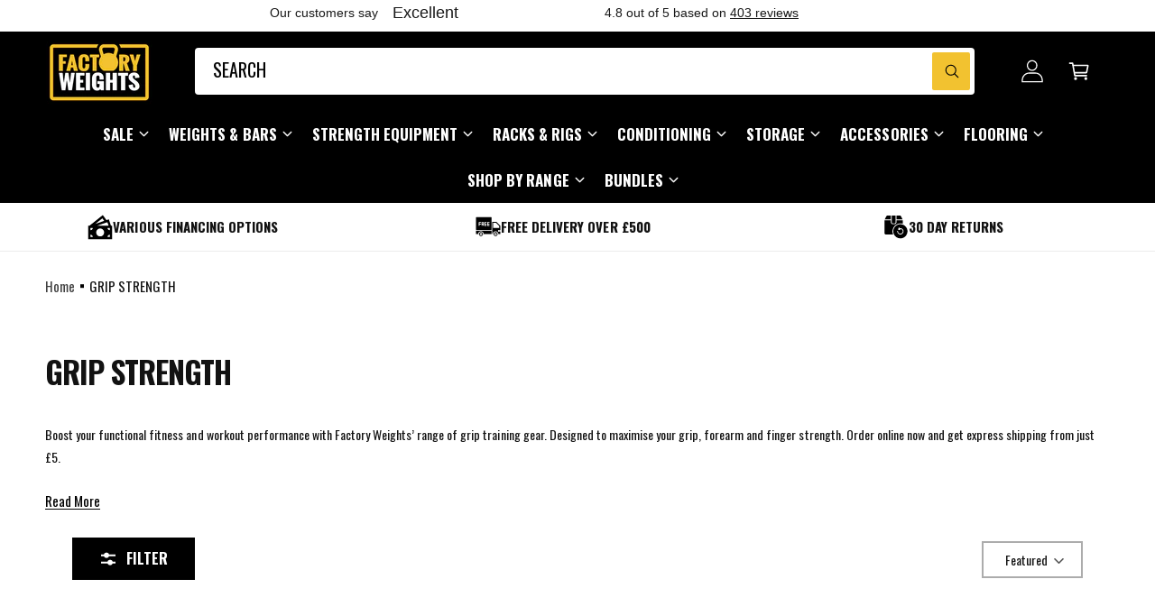

--- FILE ---
content_type: text/css
request_url: https://www.factoryweights.co.uk/cdn/shop/t/100/assets/pmd-custom.css?v=3651396041372925131768279648
body_size: 5513
content:
@keyframes wiggle{0%{transform:rotate(0)}25%{transform:rotate(-5deg)}50%{transform:rotate(5deg)}75%{transform:rotate(-5deg)}to{transform:rotate(0)}}#delivery-banner img{animation:wiggle 2s ease-in-out infinite}#delivery-banner #delivery-text span.counter{color:#f2c230}.breadcrumb__separator{align-items:center;display:flex;flex-direction:column;justify-content:center}.phone-icon a{padding:0;margin:0}.pmd-section .heading-font{font-family:Lordcorps,sans-serif}.pmd-section .h1,.pmd-section h1{font-size:100px;line-height:100px;margin:0}.pmd-section .sub-heading{font-size:36px;line-height:40px;margin:0}.pmd-section h3{font-size:24px;text-transform:none;line-height:30px}.pmd-section .large-text{font-size:20px;margin:0}.pmd-section .button.pmd-btn{max-width:400px;width:100%;display:inline-flex;align-items:center;justify-content:center;padding:14px 28px;font-weight:700;border-radius:0;text-decoration:none;font-size:20px;border:none}.pmd-section .button.pmd-btn:before,.pmd-section .button.pmd-btn:after,.pmd-section .button.pmd-btn:hover:after,.pmd-section .button.pmd-btn:hover:before{border:none;box-shadow:none}.pmd-section p.text,.pmd-section p{font-size:14px;font-weight:var(--font-body-light-weight);line-height:17px}.js-number-counter .sequence{font-family:Lordcorps,sans-serif}@media screen and (max-width: 600px){.pmd-section h1,.pmd-section .h1{font-size:60px;line-height:60px}.phone-icon a.header__icon[title=Login]{position:absolute;left:50px}.pmd-section .sub-heading{font-size:28px;line-height:32px;margin:0}.pmd-section h3{font-size:16px;text-transform:none;line-height:20px}.pmd-section .large-text{font-size:14px;margin:0}}@media screen and (max-width: 400px){.pmd-section h1,.pmd-section .h1{font-size:50px;line-height:50px}.pmd-section .large-text{font-size:13px;margin:0}.pmd-section p.text,.pmd-section p{font-size:13px}}#main-collection-filters details.disclosure-has-popup,.facets-container .mobile-facets__open{background:#000;color:#fff;padding:8px 15px 5px;margin-top:-7px}li.padding-card .quick-add{padding:0}.product-link-over{width:100%;text-decoration:none}li.padding-card{padding:5px}li.padding-card .card__heading{font-size:20px!important;font-weight:600;text-align:left;width:calc(100% - 60px)}li.padding-card .card-information{display:flex;flex-direction:column-reverse;align-items:flex-start}li.padding-card .card-information>.price{font-size:24px!important;text-align:left;color:#34a853;font-weight:400}li.padding-card .card--standard>.card__content{padding:10px}li.padding-card .inventory_output{position:absolute;right:10px;top:15px}li.padding-card .inventory_output .product__inventory{color:#5f6368;font-size:12px}li.padding-card .card__content{position:relative}#main-collection-filters .mobile-facets__open:hover,.facets-container .mobile-facets__open:hover{color:#fff}#main-collection-filters .mobile-facets__open-label{font-size:16px;text-transform:uppercase}#main-collection-filters .product-count{display:none}@media screen and (max-width: 600px){#main-collection-filters details.disclosure-has-popup{padding:8px 15px 4px;margin-top:-4px}li.padding-card .inventory_output .product__inventory{color:#5f6368;font-size:10px}li.padding-card{padding:0}li.padding-card .card__heading{font-size:14px!important;width:calc(100% - 55px)}li.padding-card .card__information{padding:0px 1rem 1rem}li.padding-card .inventory_output{position:absolute;right:0;top:3px}li.padding-card .card-information>.price{font-size:18px!important}}@media screen and (max-width: 400px){li.padding-card .card__heading{font-size:12px!important;width:calc(100% - 33px)}}.pmd-product-section .product__info-container .pmd-price:not(.apo-variant-price)[aria-live=polite][role=status][aria-atomic=true]{display:block!important}.pmd-product-section p.rating-count.caption{font-family:Oswald;font-size:16px;font-style:normal;font-weight:400;line-height:normal;letter-spacing:.015px}.pmd-product-section .product__info-container .htusb-ui-prod-boost-under-form-wrapper,.pmd-product-section .product__info-container .htusb-ui-prod-boost-generic-pricing{display:none!important}.pmd-product-section .pmd-floating .product__inventory{position:absolute;right:0;top:10px}.pmd-product-section .product__info-container .product__title{width:100%;position:relative;padding-right:70px}.pmd-product-section .product__info-container .variant-form__label span{font-family:Oswald;color:#5f6368;font-size:16px;font-weight:400;text-transform:capitalize}.pmd-product-section .product__info-container .product-form__input--pill input[type=radio]+label{background:#ebebeb;border-radius:0;color:#121212;padding:8px 12px}.pmd-product-section .product__info-container .product-form__input--pill input[type=radio]+label span{font-size:16px;font-weight:400}.pmd-product-section .product__info-container .product-form__input--pill input[type=radio]:checked+label{background:#000;color:#fff;border-radius:0}.pmd-product-section .product__info-container .product-form__input--pill input.disabled+label .swatch-input__label-inner{background:none;color:#12121275}.pmd-product-section .product__info-container .product-form__input--pill input[type=radio].disabled:checked+label,.pmd-product-section .product__info-container .product-form__input--pill input[type=radio]:disabled:checked+label{background:#ebebeb;color:#12121275}.pmd-product-section .product__info-container .features-row{display:flex;justify-content:center;gap:3rem;flex-wrap:wrap;margin-top:-10px}.pmd-product-section .product__info-container .feature-item{display:flex;align-items:center;gap:.5rem;font-weight:400}#ps-bis-widget__button.ps-bis-button{text-decoration:none!important}#ps__bis_container_root{background:#000;color:#fff;text-align:center;padding:7px;font-size:20px;text-decoration:none}.pmd-product-section .product__info-container .avpoptions-container__v2 .apo-title{font-size:20px;color:#121212;font-family:Oswald;letter-spacing:1px}#avpoptions-container__v2 .ap-options__swatch-container .ap-options__swatch:not(.ap-swatch__multi,span[class*=ap-col]){grid-template-columns:repeat(7,1fr)!important}.pmd-product-section .avpoptions-container__v2 .apo-option-v3 .swatch-variant-title,.avpoptions-container__v2 .apo-swatch-wrapper .swatch-variant-title,.avpoptions-container__v2 .option-value-des{width:80px;font-size:12px!important}.pmd-product-section .avpoptions-container__v2 .apo-option-v3 .swatch-variant-title span.apo-money,.avpoptions-container__v2 .apo-swatch-wrapper .swatch-variant-title span.apo-money,.avpoptions-container__v2 .option-value-des span.apo-money{font-size:10px!important}.pmd-product-section .avp-option.ap-options__swatch-container[key=ff1qwF4QMSni3uFNZUsltTxmsYjb4p] span.ap-options__swatch fieldset{display:flex!important}.pmd-product-section .discounted .price .save-box{display:inline-block;font-size:16px;font-family:Oswald;color:#fff;background:#eb001b;padding:4px 8px}.pmd-product-section .content-truncator__wrapper{font-weight:300}.pmd-product-section .discounted .price--on-sale .price__sale{display:inline-flex;flex-direction:row-reverse}.pmd-product-section .discounted .price--on-sale .price-item--regular{font-size:inherit;color:#5f6368}.pmd-product-section .product__info-container .price--on-sale .flagged s.price-item--regular{color:#f42b41}.pmd-product-section .product__info-container .price__sale.flagged{display:flex;flex-direction:row-reverse;align-items:center}.pmd-product-section .discounted .price-item.strikethrough{text-decoration:line-through;color:#5f6368}.pmd-product-section .discounted .discounted-price{margin-right:10px}.pmd-product-section .discounted .price .price__container{display:flex;align-items:center}.pmd-product-section .product-form__buttons .product-form__submit{border-radius:0;font-size:20px;font-weight:600;font-family:Oswald;padding:12px 15px}.pmd-product-section .product-form__buttons .product-form__submit:hover:after,.pmd-product-section .product-form__buttons .product-form__submit:hover:before{border:none;border-radius:0;box-shadow:none}.pmd-product-section .product-form__buttons .product-form__submit:hover{border-radius:0;background:#fff;color:#000;box-shadow:1px 1px #000}.pmd-product-section .product-form__buttons .product-form__submit.button:disabled:hover{box-shadow:0 0 0 1px #000}#delivery-banner{display:flex;align-items:center;gap:8px;justify-content:center;margin-bottom:-10px}#delivery-banner span{font-size:14px;font-weight:300}.feature-item span{font-size:14px;letter-spacing:.5px}#delivery-banner span.counter{font-weight:400}@media screen and (max-width: 1100px){#avpoptions-container__v2 .ap-options__swatch-container .ap-options__swatch:not(.ap-swatch__multi,span[class*=ap-col]){grid-template-columns:repeat(6,1fr)!important}.pmd-product-section .product__info-container .features-row{gap:1.5rem;padding:0 5px}}@media only screen and (max-width: 500px){.pmd-product-section p.rating-count.caption{font-size:12px}.pmd-product-section .product__info-container .features-row{gap:1rem;padding:0 3px}.pmd-product-section .avpoptions-container__v2 .apo-option-v3 .swatch-variant-title,.avpoptions-container__v2 .apo-swatch-wrapper .swatch-variant-title,.avpoptions-container__v2 .option-value-des{width:70px;font-size:10px!important}.pmd-product-section .avpoptions-container__v2 .avp-productoptionswatch{width:30px;height:30px}.avpoptions-container__v2 .avp-option input[type=text],.avpoptions-container__v2 .avp-option input[type=number],.avpoptions-container__v2 .avp-option textarea,.avpoptions-container .avp-option input[type=text],.avpoptions-container .avp-option input[type=number],.avpoptions-container .avp-option textarea{padding:6px!important;width:30px}body.product-template .avp-option.ap-options__swatch-container .ap-options__swatch fieldset{display:flex!important;gap:20px;flex-wrap:wrap;justify-content:flex-start}.avpoptions-container__v2 .avp-value-grid{width:auto!important}#avpoptions-container__v2 div.avp-option span .avp-productoptionswatchwrapper{width:auto!important;margin-right:0;gap:6px}body.product-template #avpoptions-container__v2 .ap-options__swatch-container .ap-options__swatch:not(span[class*=ap-col]) fieldset{display:flex!important}}@media screen and (max-width: 399px){#avpoptions-container__v2 .ap-options__swatch-container .ap-options__swatch:not(.ap-swatch__multi,span[class*=ap-col]){grid-template-columns:repeat(5,1fr)!important}}.cart-count-bubble{background:#f2c230;color:#000}#CartDrawer #CartDrawer-CartItems .htusb-static-message,#CartDrawer #CartDrawer-CartItems .htusb-ui-prod-boost-generic-pricing{display:none}#CartDrawer .cart-item__price-wrapper .cart-item__discounted-prices{display:flex;flex-direction:row;gap:.6rem;justify-content:flex-end}#CartDrawer .cart-item__details .cart-item__name{font-size:20px;font-weight:500}#CartDrawer .cart-item__details .product-option dt{font-weight:400}#CartDrawer .cart-item__details .product-option dd{font-weight:300}#CartDrawer .cart-items .cart-item{display:flex;position:relative}#CartDrawer .cart-items .cart-item .cart-item__image-container{width:100px}#CartDrawer .cart-items .cart-item .wrapper-price-qty{display:flex;flex-direction:column}#CartDrawer .cart-items .cart-item .cart-item__quantity{position:absolute;right:0;bottom:0;padding-left:0;margin-right:5px}#CartDrawer .cart-items .cart-item .cart-item__details{width:100%}#CartDrawer .cart-items .cart-item .quantity:after{border:0px;border-radius:0;box-shadow:0 0 0 1px #ccc}#CartDrawer .cart-items .cart-item cart-remove-button{opacity:1;visibility:visible;transform:translate(0) scale(1)}#CartDrawer .cart-items .cart-item .discounts__discount{display:flex;align-items:center;width:85px;line-height:calc(1 + .5 / var(--font-body-scale));justify-content:center;background:red;color:#fff;padding:2px;font-weight:300;height:28px;overflow:hidden}#CartDrawer .cart-items .cart-item .discounts__discount>.icon{color:#fff}#CartDrawer .cart-items .cart-item .price.price--end{font-size:16px;order:1}#CartDrawer .cart-items .cart-item .cart-item__old-price.price.price--end{font-size:12px;order:2;font-weight:300}#CartDrawer .cart-items .cart-item .discounts.list-unstyled{order:3}#CartDrawer .cart-items .cart-item .quantity__input{min-width:30px;max-width:45px;width:100%}#CartDrawer .cart-items .cart-item quantity-input{display:flex;flex-direction:row;width:100%;min-height:32px}#CartDrawer .cart-items .quantity--squidge .quantity__button{width:40px;background:transparent;border-radius:0;height:34px;margin-top:2.5px;margin-bottom:1px}#CartDrawer .cart-items .quantity__button:first-child{border:0px;border-right:1px solid #cccccc}#CartDrawer .cart-items .quantity__button:last-child{border:0px;border-left:1px solid #cccccc}#CartDrawer .drawer__shipping-bar .caption{display:flex;gap:2px}#CartDrawer .drawer__shipping-bar .caption img.shipping-icon{margin-right:3px}#CartDrawer slideshow-component .card--card.card--horizontal{padding:2rem 2rem 2.1rem;border:0px;padding-top:10px;padding-bottom:10px;flex-direction:row}#CartDrawer aside[aria-label="Complementary products"] slideshow-component .complementary-slide.grid__item{display:flex;justify-content:center;width:45%;max-width:100%}#CartDrawer .custom-content .del-icon,#CartDrawer .custom-content .ship-icon{display:flex;align-items:center;gap:7px}#CartDrawer .custom-content p{margin:0;font-weight:300}#CartDrawer .custom-content{display:flex;align-items:center;justify-content:center;gap:15px;margin:7px 0 16px;flex-direction:row-reverse}#CartDrawer .custom-payment-icon{display:flex;align-items:center;justify-content:center;padding:0 15px}#CartDrawer slideshow-component h3.card__heading a{white-space:normal;overflow:hidden;display:-webkit-box;-webkit-line-clamp:2;-webkit-box-orient:vertical}#CartDrawer .totals .totals__line p.text-body{font-family:inherit;font-size:16px;font-weight:400;margin:0;color:#5f6368}#CartDrawer .totals .totals__total p{font-size:24px;margin-bottom:0;margin-top:5px;color:#121212}#CartDrawer .cart__checkout-button{font-size:20px}#CartDrawer .button--hover-grow .button:not(.tap-target):before,#CartDrawer .button--hover-grow .button:not(.tap-target):after{border:0px;border-radius:0}#CartDrawer .cart-item__price-wrapper s.price-item.price-item--regular{color:#f42b41}#CartDrawer .cart-item__totals .cart-item__price-wrapper{display:flex;flex-direction:column;align-items:flex-end}@media screen and (max-width: 600px){#CartDrawer .cart-items .cart-item .cart-item__image-container{width:60px}#CartDrawer .cart-item__totals .cart-item__price-wrapper{display:flex;flex-direction:row;align-items:flex-end;gap:5px}#CartDrawer .cart-items .cart-item{gap:0px!important}#CartDrawer .cart-items .cart-item .price.price--end{font-size:14px;order:1}#CartDrawer .cart-items .cart-item .discounts__discount>.icon{display:none}#CartDrawer .cart-items .cart-item .discounts__discount{width:50px;font-size:11px;height:24px}#CartDrawer .cart-items .cart-item{gap:10px}#CartDrawer .cart-items .cart-item quantity-input{display:flex;flex-direction:row;width:100%;min-height:28px}#CartDrawer .cart-items .quantity--squidge .quantity__button{width:28px;height:29px}#CartDrawer cart-remove-button .button{width:22px;height:22px;min-width:100%;max-width:100%}#CartDrawer .cart-items .cart-item .quantity__input{min-width:30px;max-width:32px;width:100%}#CartDrawer cart-remove-button .button svg{width:17px}#CartDrawer .cart-item__details .cart-item__name{font-size:16px}#CartDrawer aside[aria-label="Complementary products"] slideshow-component .complementary-slide.grid__item{width:60%}#CartDrawer slideshow-component .card--card.card--horizontal{padding:.5rem}#CartDrawer slideshow-component h3.card__heading a{font-size:14px}#CartDrawer slideshow-component .price .price-item--regular{font-size:12px}#CartDrawer .custom-content{width:100%}#CartDrawer .custom-content p{font-size:14px}#CartDrawer .custom-payment-icon,#CartDrawer .custom-payment-icon img{width:100%}}@media screen and (max-width: 360px){#CartDrawer .cart-items .cart-item .cart-item__image-container{width:40px;margin-bottom:35px}}body.article-template .rte ul li:before,body.collection-template .collection-hero.section__inner .custom-description ul li:before{content:"\2022";vertical-align:middle;display:inline-block;width:7px;height:6px;background-color:transparent;font-size:18px;line-height:10px;top:auto;position:absolute;left:0}body.collection-template .collection-hero.section__inner .custom-description ul li,body.article-template .rte ul li{display:flex;flex-wrap:nowrap;flex-direction:row;align-items:center;position:relative}body.article-template .rte ul li p{margin-top:0}#s-4583e3f9-5676-430e-b43b-8efa283598a5 .shogun-form-text-input-field,#s-744a5048-d2d6-4bed-bb92-3647f47b2fb2 .shogun-form-text-input-field,#s-fd290f25-8d5f-4139-8770-312cb056d9cc .shogun-form-text-input-field{height:32px;padding:0 12px}.iti--show-selected-dial-code.iti--show-flags .iti__selected-dial-code{margin-left:5px!important;font-size:90%;color:#827575;font-weight:500}#ps-bis-widget-modal__container .iti__country-name{color:#999}#ps-bis-widget-modal__container #ps-bis-widget-modal__phone-input[data-popup-engagement=true]{padding-left:90px!important}.pmd-product-section.popup-modal .content-truncator__wrapper,.pmd-product-section.popup-modal content-truncator{display:none}.content-truncator__wrapper{max-height:var(--max-content-height, 100%);transition:max-height .3s ease}.image-text.announcement-bar__message{display:flex;align-items:center;gap:5px}.image-text.announcement-bar__message img{margin-bottom:0;width:90px}.header .search.search-modal__form input.search__input::placeholder{font-size:20px;line-height:20px}.shopify-section-group-header-group .phone-icon a.call-icon[data-desktop-url][data-mobile-url]{display:none}.product-card .price__container{display:flex;align-items:center;justify-content:flex-start}.product-card .price__container .price__sale.flagged{display:flex;flex-direction:row-reverse;align-items:center;justify-content:center}recently-viewed .product-card .price__container,.section-featured-collection .product-card .price__container,.template-search__results .product-card .price__container,.related-products .product-card .price__container{justify-content:center}.product-card .price--on-sale .price-item--regular{text-decoration:line-through;color:#f42b41}ul.header__submenu a.submenu-link{color:currentColor;text-decoration:none}button.toggle-description-button{background:transparent;border:none;font-size:20px;font-weight:400;font-family:Oswald;text-decoration:underline;text-underline-offset:2px;height:30px;margin-top:20px;margin-bottom:25px}.custom-description.custom-text-box{padding-bottom:2px;margin-bottom:15px}.custom-description.custom-text-box a.show_hide{cursor:pointer;position:absolute;bottom:15px;font-size:15px;line-height:17px;right:auto;z-index:2;color:#000;border-bottom:1px solid #000000}.custom-description.custom-text-box a.show_hide:hover{color:#00000080}.review_link,.review_link span,.rating-count.caption,.rating-count.caption span{color:var(--product-page-title-text-color);text-decoration:none}.collection-hero h2.b-main-title{margin-top:0}.quick-add-modal__content-info #delivery-banner{display:none}a.button.klaviyo-bis-trigger{width:100%!important;border-radius:0;margin-bottom:15px!important;font-size:18px;padding:14px 0}a.button.klaviyo-bis-trigger:hover{color:#000;background-color:#f2c230}a.button.klaviyo-bis-trigger:after,a.button.klaviyo-bis-trigger:before{border:0px;border-radius:0;box-shadow:none}@media screen and (max-width: 600px){.shopify-section-group-header-group .phone-icon a.call-icon[data-desktop-url][data-mobile-url]{display:flex}.header .search.search-modal__form input.search__input::placeholder{font-size:17px;line-height:17px}.collection-hero h2.b-main-title{font-size:20px}.image-text.announcement-bar__message img{margin-bottom:0;width:70px}button.toggle-description-button{font-size:17px}}@media screen and (max-width: 380px){.image-text.announcement-bar__message img{margin-bottom:0;width:60px}}#Details-menu-drawer-container[open]>.menu-drawer{height:calc(100vh - 40px);top:0;width:calc(100% - 23px)}.menu-drawer summary.menu-drawer__menu-item,.menu-drawer__secondary-link>.menu-drawer__menu-item{padding-left:16px}.bestseller-drawer{display:block}.bestseller-drawer{padding:16px;background:#000;color:#fff;width:100%;overflow:hidden;height:max-content}.bestseller-drawer .bestseller-heading{color:#f2c230;margin:4px 0 12px;font-size:16px;font-style:normal;font-weight:500;line-height:25.6px;letter-spacing:.015px;text-transform:uppercase;display:flex;justify-content:space-between;align-items:center}.bestseller-drawer .bestseller-scroll-wrapper{display:flex;gap:1rem;overflow-x:auto;scroll-snap-type:x mandatory;padding-bottom:12px;margin-right:-16px}.bestseller-drawer .bestseller-scroll-wrapper::-webkit-scrollbar{-webkit-appearance:none;width:7px;appearance:none;height:2px;display:block}.bestseller-drawer .bestseller-scroll-wrapper::-webkit-scrollbar-track{background:#242424}.bestseller-drawer .bestseller-scroll-wrapper::-webkit-scrollbar-thumb{background-color:#fff;border-radius:0}.bestseller-card:last-child{margin-right:16px}.bestseller-drawer .bestseller-card{position:relative;min-width:150px;flex:0 0 150px;scroll-snap-align:start;background:transparent;border-radius:8px;text-align:left}.bestseller-drawer .bestseller-image{width:100%;height:auto;object-fit:contain}.bestseller-drawer .rating-text,.rating-count{font-size:.75rem;color:#fff}.bestseller-drawer .bestseller-title{margin-top:5px;color:#fff;font-size:14px;font-style:normal;font-weight:400;line-height:normal;margin-bottom:0}.bestseller-drawer .bestseller-card .rating-text.caption{display:block;margin:0 0 0 5px;font-family:Oswald;font-size:12px;font-style:normal;font-weight:300;line-height:normal;letter-spacing:.015px}p.rating-count.caption{font-family:Oswald;font-size:12px;font-style:normal;font-weight:300;line-height:normal;letter-spacing:.015px}.bestseller-drawer a.bestseller-image-link:before{position:absolute;content:"";height:100%;width:100%;z-index:2}.bestseller-drawer a.bestseller-image-link{display:inline-block}.js-header-drawer-sub.menu-opening .menu-drawer__submenu{z-index:9}@media (max-width: 660px){.bestseller-drawer .rating .rating-star{font-size:14px}.bestseller-drawer .bestseller-card .rating-text.caption,.bestseller-drawer p.rating-count.caption{11.5px}}@media (max-width: 360px){#Details-menu-drawer-container[open]>.menu-drawer{top:-70px}}.black-friday-hero-banner{background-position:top;padding-bottom:60px}.black-friday-hero-banner.hero-banner h2{color:#fff!important;font-size:44px!important;font-style:normal;font-weight:300;line-height:1.3;text-transform:uppercase;font-family:Oswald;letter-spacing:.016px;margin:0}.black-friday-hero-banner.hero-banner strong{color:#ff0f27;font-family:Lordcorps;font-weight:400}.black-friday-hero-banner .button-wrapper .pmd-btn{margin:unset;text-align:center;font-family:Oswald;font-size:20px;font-style:normal;font-weight:700;line-height:24px;letter-spacing:.2px;text-transform:uppercase;width:unset;cursor:default}.black-friday-hero-banner .button-wrapper .pmd-btn:hover{transform:unset}.black-friday-hero-banner .button-wrapper .pmd-btn:hover:after{box-shadow:none!important}.black-friday-hero-banner .button-wrapper{display:flex;flex-wrap:wrap;gap:16px;margin-top:20px;width:100%}.black-friday-hero-banner .under-button-wrapper{display:flex;align-items:center;justify-content:center;gap:24px;margin-top:20px}.black-friday-hero-banner .under-button-text{margin:0;justify-content:start;align-items:center;gap:8px;letter-spacing:.016px;line-height:1.2;font-weight:200}.black-friday-hero-banner .review-block{margin-top:32px!important}@media (max-width:768px){.black-friday-hero-banner{padding:20px!important}.black-friday-hero-banner .button-wrapper .pmd-btn{font-size:15px;padding:14px}.black-friday-hero-banner .button-wrapper{display:grid;grid-template-columns:repeat(2,1fr)}}@media (max-width:543px){.black-friday-hero-banner{padding-bottom:10px!important}.black-friday-hero-banner .button-wrapper{display:grid;grid-template-columns:repeat(1,1fr)}}.black-friday-scrolling-text .scrolling-text__heading{color:#e5e5e5;text-align:center;font-family:Oswald;font-size:22px;font-style:normal;font-weight:400;line-height:normal;position:relative;padding-left:27px}.black-friday-scrolling-text .scrolling-text__heading:before{content:"";background-image:url(/cdn/shop/files/Vector_26.svg?v=1761801504);position:absolute;background-size:cover;width:20px;height:20px;left:0;top:50%;transform:translateY(-50%)}.black-friday-scrolling-text .section__inner.scrolling-text{padding-left:50px;padding-right:50px}@media (max-width:749px){.black-friday-scrolling-text .scrolling-text__heading{font-size:15px}.black-friday-scrolling-text .section__inner.scrolling-text{padding:16px 24px!important}.black-friday-hero-banner.hero-banner h2{font-size:34px!important}.black-friday-hero-banner .under-button-text{gap:4px}.black-friday-hero-banner .under-button-wrapper{gap:10px}}@media (max-width:600px){.black-friday-hero-banner .inner{align-items:flex-start}}@media (max-width:543px){.black-friday-hero-banner .button-wrapper{flex-direction:column;margin-top:28px;gap:8px}.black-friday-hero-banner .button-wrapper .pmd-btn{width:100%;max-width:unset}.black-friday-hero-banner.hero-banner h2{font-size:24px!important}.black-friday-hero-banner .under-button-wrapper.blackfriday-image-text{margin-top:30px;gap:24px;flex-direction:column;align-items:flex-start}.black-friday-hero-banner .review-block{margin-top:23px!important}.hero-banner.black-friday-hero-banner{padding:20px 20px 10px}.black-friday-hero-banner .under-button-text{gap:9px;font-size:14px}}.free-barbell-wrapper .free-barbell-content{display:flex;gap:8px;align-items:center}.free-barbell-wrapper img.free-barbell-image{width:60px;max-width:100%;vertical-align:middle;border-radius:5px}.free-barbell-wrapper .free-barbell-item{border:2px solid #b1abab70;border-radius:5px;transition:.3s ease-in-out;cursor:pointer}.free-barbell-wrapper .free-barbell-item:hover{opacity:.7}.free-barbell-wrapper .free-barbell-item.active{border:2px solid #F2C22F;position:relative}.free-barbell-wrapper .free-barbell-item.active:before{content:"\2713";position:absolute;left:0;top:0;right:0;bottom:0;font-weight:700;color:#f2c22f;font-size:18px;width:18px;height:18px;transform:scale(2);margin:0 auto;display:flex;justify-content:center;align-items:baseline}.free-barbell-wrapper .free-barbell-heading{font-size:20px}.free-barbell-wrapper .free-barbell-heading-wrapper{display:flex;align-items:center;gap:8px}.free-barbell-wrapper .selected-barbell-title{font-size:14px;position:relative;padding-left:8px}.free-barbell-wrapper .selected-barbell-title:before{content:"|";top:0;left:0;position:absolute}.blackfriday-bar{display:flex;align-items:center;justify-content:center;gap:10px;margin-top:0!important}.blackfriday-bar .blackfriday-bar-text p{margin:0;color:#121212;font-size:14px;font-style:normal;font-weight:300;line-height:1.2;letter-spacing:.016px;text-align:center}.blackfriday-bar .blackfriday-bar-text p strong{color:#f2c230;font-weight:400}.product-save-discount{padding:4px 8px;align-items:center;gap:10px;background:#f2c230;font-size:15px;color:#000;display:inline-flex;margin-top:0!important;margin-bottom:20px!important}.product-save-discount .product-save-discount-image{vertical-align:middle;display:flex}.product-save-discount-percent{color:#f42b41}@media (max-width:543px){.product-save-discount{font-size:12px}}.cart-drawer .cart-free-barbell-msg{text-align:center;margin:0 0 5px}.cart-drawer__total-compare{color:#030303;font-family:Oswald;font-size:15px;font-style:normal;font-weight:400;line-height:1.2;letter-spacing:.016px;display:flex;flex-direction:column;width:300px;margin-left:auto;gap:16px;margin-bottom:16px}.cart-drawer__total-compare .car-drawer-compare-price{display:flex;justify-content:space-between;align-items:center}.cart-drawer__total-compare .cart-drawer-save-price{display:flex;padding:12px;justify-content:space-between;align-items:center;align-self:stretch;border-radius:8px;border:1px solid #f42b41;color:#f42b41;font-weight:700}@media (max-width:543px){.cart-drawer__total-compare{width:200px}}.cart-drawer-discount-section .discount-title{margin:0;color:#030303;font-family:Oswald;font-size:15px;font-style:normal;font-weight:500;line-height:15px;letter-spacing:.016px;display:flex;align-items:center;gap:10px;width:100%;justify-content:center;cursor:pointer}.cart-drawer-discount-section{display:flex;padding:16px 20px;flex-direction:column;align-items:center;gap:12px}.cart-drawer-discount-section .discount-box{display:none;align-items:center;width:100%;max-width:100%;position:relative}.cart-drawer-discount-section .cart-drawer-discount-btn{position:absolute;right:8px;display:flex;width:50px;padding:8px;justify-content:space-between;align-items:center;border-radius:2px;background:#000;color:#fff;cursor:pointer;text-align:center;font-family:Oswald;font-size:13px;font-style:normal;font-weight:700;letter-spacing:.13px;text-transform:uppercase}.cart-drawer-discount-section .discount-input{display:flex;height:55px;padding:16px 4px 16px 16px;justify-content:space-between;align-items:center;align-self:stretch;width:100%;border-radius:4px;border:1px solid #EFEFEF;color:#4a4a4a;font-family:Oswald;font-size:12px;font-style:normal;font-weight:400;line-height:normal;text-transform:capitalize}.cart-drawer-discount-section .arrow{display:flex}.cart-drawer-discount-section.active .arrow{transform:rotate(180deg)}.cart-drawer-discount-section.active .discount-box{display:flex}.sticky-cart-wrapper{display:flex;flex-direction:column;gap:15px}@media (max-width:749px){.sticky-cart-wrapper.mobile-sticky-cart{position:fixed;bottom:0;z-index:11111;width:100%;left:0;right:0;background:#fff;padding:0 20px 16px}.meta-bundle-message.sticky-bundle-msg{position:fixed;bottom:180px;z-index:11111;width:100%;left:0;right:0;background:#fff;padding:16px;margin:0!important}}@media (max-width:767px){.section-main-collection-split-banner .collection-hero .page__title .b-main-title{margin-top:0;margin-bottom:15px}}.black-friday-hero-banner .BFCategories,.black-friday-hero-banner .BFCategories__bar{display:none!important}.black-friday-hero-banner .category-slider{display:flex;flex-wrap:wrap;gap:16px;margin-top:20px;width:100%}.black-friday-hero-banner .category-wrapper{overflow-x:auto;position:relative;margin-left:0;margin-right:calc(50% - 50vw);width:calc(50vw + 50%);cursor:grab;-ms-overflow-style:none;scrollbar-width:none;display:flex;gap:16px}.black-friday-hero-banner .category-item{width:400px;float:left;background-color:#fff;text-align:center;padding:15px;box-sizing:border-box;position:relative}.black-friday-hero-banner .category-item img{display:block;margin:0 auto;transition:.2s linear;width:350px;padding:0 20px}.black-friday-hero-banner .category-item:hover img{transform:scale(1.02)}.black-friday-hero-banner .category-item a{text-decoration:none;color:#121212;font-size:17px;font-weight:700;text-transform:uppercase}.black-friday-hero-banner .category-bar{position:relative;width:100%;height:4px;background:#333;margin:10px auto 0;border-radius:4px;overflow:hidden;cursor:pointer;z-index:1;display:block}.black-friday-hero-banner .category-bar-thumb{position:absolute;left:0;top:0;height:100%;background:#ff0f27;border-radius:4px;width:100px;transform:translate(0);transition:transform .1s linear;display:block!important}.black-friday-hero-banner .category-item-badge{position:absolute;background:#e72f42;font-size:16px;font-weight:400;line-height:1;top:15px;left:15px;color:#fff;z-index:2;border-radius:50px;padding:6px 11px 7px}.black-friday-hero-banner .category-item:last-child{margin-right:30px}@media (max-width:1024px){.black-friday-hero-banner .category-item img{width:300px;padding:0}.black-friday-hero-banner .category-item:last-child{margin-right:20px}}@media (max-width:768px){.black-friday-hero-banner .category-item img{width:200px}.black-friday-hero-banner .category-item-badge{font-size:12px;top:10px;left:10px}}@media (max-width:543px){.black-friday-hero-banner .category-item{width:140px;padding-bottom:15px;padding-top:50px}.black-friday-hero-banner .category-item img{width:110px;margin:0 0 20px}.black-friday-hero-banner .category-item a{font-size:14px;text-align:center;width:140px}}.custom-checkout-btn.shopify-payment-button{padding:20px}.custom-checkout-btn.shopify-payment-button div#dynamic-checkout-cart,.custom-checkout-btn.shopify-payment-button{display:block!important}
/*# sourceMappingURL=/cdn/shop/t/100/assets/pmd-custom.css.map?v=3651396041372925131768279648 */


--- FILE ---
content_type: text/css
request_url: https://www.factoryweights.co.uk/cdn/shop/t/100/assets/component-facets.css?v=7166665937340538611764734009
body_size: 4392
content:
.button-show-more{padding-left:0;justify-content:flex-start;font-size:1.4rem}.facet-filters__field.field:after,.facet-filters__field.field:before{border-radius:0}.custom-accordion__panel:has(.swatch-input-wrapper) .button-show-more{margin-top:1rem}.custom-accordion__panel:has(.swatch-input-wrapper):not(:has(.facets-layout-boxes)) .button-show-more{margin-top:2rem}.facets-container{display:grid;grid-template-columns:repeat(2,auto);grid-template-rows:repeat(2,auto)}.facets-bar-right{padding-top:.2rem}@media screen and (min-width: 750px){.facets-container>*+*{margin-top:0}.facets__form .product-count{grid-column-start:2}}@media screen and (max-width: 989px){.facets-container{grid-template-columns:auto minmax(0,max-content);column-gap:2rem}}.facet-filters{align-items:flex-start;display:flex;grid-column:3;grid-row:1;padding-left:2.5rem}@media screen and (min-width: 990px){.facet-filters{padding-left:3rem}}.facet-filters__field .select__select{color:rgba(var(--color-foreground),1)}.facet-filters__label{display:block;font-size:var(--font-size-primary, 1.6rem);margin:0 .5rem 0 0;font-weight:700}.facet-filters__summary{display:flex;align-items:center;justify-content:space-between;font-size:var(--font-size-primary, 1.6rem);cursor:pointer;height:4.5rem;padding:0 1.5rem;min-width:25rem;margin-top:2.4rem;border:.1rem solid rgba(var(--color-foreground),.55)}.facet-filters__summary:after{position:static}.facet-filters__field{align-items:center;display:flex;flex-grow:1;justify-content:flex-end;padding:1rem 1.6rem 1rem 1.6em!important}.facet-filters__field .icon-sort{width:1.1em;left:1.1em}.facet-filters__field .select{width:auto}.facet-filters__field .select:after,.facet-filters__field .select:before{content:none}.facet-filters__field .select__select{border-radius:0;min-width:auto;min-height:auto;transition:none}.facet-filters button{margin-left:2.5rem}.facet-filters__sort{background-color:transparent;border:0;border-radius:0;font-size:var(--font-size-primary, 1.6rem);height:auto;line-height:calc(1 + .5 / var(--font-body-scale));margin:0;padding-left:0;padding-right:2.3rem}.facet-filters__sort+.icon-caret{right:0;left:auto;margin-top:0}@media screen and (forced-colors: active){.facet-filters__sort{border:none}}.facet-filters__sort,.facet-filters__sort:hover{box-shadow:none;filter:none;transition:none}.mobile-facets__sort .select__select:focus-visible{outline:.2rem solid rgba(var(--color-foreground),.5);outline-offset:.3rem;box-shadow:0 0 0 .3rem rgb(var(--color-background)),0 0 .5rem .4rem rgba(var(--color-foreground),.3)}.mobile-facets__sort .select__select.focused,.no-js .mobile-facets__sort .select__select:focus{outline:.2rem solid rgba(var(--color-foreground),.5);outline-offset:.3rem;box-shadow:0 0 0 .3rem rgb(var(--color-background)),0 0 .5rem .4rem rgba(var(--color-foreground),.3)}.facet-filters__sort:focus-visible{outline:.2rem solid rgba(var(--color-foreground),.5);outline-offset:1rem;box-shadow:0 0 0 1rem rgb(var(--color-background)),0 0 .2rem 1.2rem rgba(var(--color-foreground),.3)}.facet-filters__sort.focused,.no-js .facet-filters__sort:focus{outline:.2rem solid rgba(var(--color-foreground),.5);outline-offset:1rem;box-shadow:0 0 0 1rem rgb(var(--color-background)),0 0 .2rem 1.2rem rgba(var(--color-foreground),.3)}.no-js .facet-filters__sort:focus:not(:focus-visible),.no-js .mobile-facets__sort .select__select:focus:not(:focus-visible){outline:0;box-shadow:none}.facets{display:block;grid-column-start:span 2}.facets__form{display:grid;gap:1.5rem 3.5rem;grid-template-columns:1fr max-content;margin-bottom:1.5rem}.facets__form--horizontal,.facets__form--drawer{row-gap:2rem}.facets__wrapper{-webkit-user-select:none;user-select:none;align-items:center;align-self:flex-start;grid-column:1;grid-row:1;display:flex;flex-wrap:wrap;row-gap:1rem}.facets__heading{display:block;color:rgba(var(--color-foreground),.85);font-size:var(--font-size-primary, 1.6rem);margin:-1.5rem 2rem 0 0}.facets__reset{margin-left:auto;font-size:var(--font-size-secondary, 1.4rem)}.facets__disclosure{margin-right:2.5rem}.facets__summary{font-size:var(--font-size-primary, 1.6rem);padding:0 2rem 0 0;font-weight:700}.filter-uppercase-titles .facets__summary{text-transform:uppercase}.facets__disclosure fieldset{padding:0;margin:0;border:0}.facets__disclosure[open] .facets__summary,.facets__summary:hover{color:rgb(var(--color-foreground))}.facets__and-helptext{color:rgba(var(--color-foreground),.5);font-size:calc(var(--font-heading-scale) * 1.2rem);line-height:calc(var(--font-heading-scale) * 1.2rem)}@media only screen and (min-width: 750px){.facets__and-helptext{font-size:calc(var(--font-heading-scale) * 1.3rem);line-height:calc(var(--font-heading-scale) * 1.3rem)}.facets__form--vertical:not(.mobile-facets) custom-accordion:not(:first-child):before{content:"";display:block;margin:0 0 0 calc(var(--vertical-facet-padding) * -1);width:calc(100% + (var(--vertical-facet-padding) * 2));height:var(--spacer-thickness, 3px);background-color:rgb(var(--spacer-color))}}.facets__disclosure .facets__and-helptext,.facets__disclosure-vertical .facets__and-helptext{display:none}.facets__disclosure[open] .facets__and-helptext,.facets__disclosure-vertical[open] .facets__and-helptext{display:block}.disclosure-has-popup[open]>.facets__summary:before{z-index:2}.facets__summary>span{line-height:calc(1 + .3 / var(--font-body-scale))}.facets__summary .icon-caret{right:0;top:calc(50% - .8rem)}.facets__display{border-width:var(--popup-border-width);border-style:solid;border-color:rgba(var(--color-foreground),var(--popup-border-opacity));border-radius:var(--popup-corner-radius);box-shadow:var(--popup-shadow-horizontal-offset) var(--popup-shadow-vertical-offset) var(--popup-shadow-blur-radius) rgba(var(--color-shadow),var(--popup-shadow-opacity));background-color:rgb(var(--color-background));position:absolute;top:calc(100% + .5rem);left:-1.2rem;width:35rem;max-height:55rem;overflow-y:auto}.facets__header{border-top:1px solid rgba(var(--color-foreground),.2);padding:1rem 2rem;display:flex;justify-content:space-between;font-size:var(--font-size-secondary, 1.4rem);position:sticky;bottom:0;background-color:rgb(var(--color-background));z-index:1}.facets__header facet-remove{align-self:center}.facets__list{padding:.5rem 2rem}.facets-layout-grid{display:grid;grid-template-columns:repeat(var(--max-boxes, 3),minmax(0,1fr));text-align:center;padding:0;gap:1rem}.facets-layout-list--swatch{--swatch-input--size: 2.4rem}.facets-layout-grid .field__checkbox+label:before{display:none}.facets__item{display:flex;align-items:center;position:relative;margin-bottom:1.5rem;margin-top:1.5rem}.facets__item .field__checkbox+label>span{display:flex;align-items:center;gap:.5rem}.facets__item .field__checkbox+label>span .facet__results{flex-shrink:0}.facets-layout-list .facets__label:hover .facet-checkbox__text-label,.facets-layout-list input:focus~.facet-checkbox__text-label{text-decoration:underline}.facets-layout-grid>*{align-items:flex-start}.facets-layout-grid .facets__label{display:flex;flex-direction:column;padding:0;height:100%;width:100%;font-size:var(--font-size-secondary, 1.4rem)}.facets-layout-grid .facets__image-wrapper{display:block;position:relative;aspect-ratio:1 / 1;min-height:0;padding:.4rem}.facets__image{width:100%;height:100%;object-fit:contain;display:block;aspect-ratio:auto}.facets-layout-grid--image .facets__label{outline-style:solid;outline-color:transparent;transition-property:outline-color,outline-width,box-shadow;transition-duration:var(--duration-short);transition-timing-function:ease}.facets-layout-grid--image .facet-checkbox__text{padding:.4rem}.facets-layout-grid--image .facets__label.active{outline-color:rgb(var(--color-foreground));outline-width:.1rem}.facets-layout-grid--image .facets__label:hover{outline-color:rgba(var(--color-foreground),.4);outline-width:.2rem}.facets-layout-grid--image .facets__label:has(:focus-visible){outline-color:rgba(var(--color-foreground),.5);outline-width:.2rem;box-shadow:0 0 3px 1px rgba(var(--color-foreground),.25)}.facets-layout-grid--image .facets__label.active:has(:focus-visible){outline-color:rgb(var(--color-foreground));outline-width:.1rem;box-shadow:0 0 0 .3rem rgb(var(--color-background)),0 0 0 .5rem rgba(var(--color-foreground),.5),0 0 .7rem .1rem rgba(var(--color-foreground),.25)}.facets-layout-grid--image .facets__label.disabled{outline:none}.facets-layout-grid--image .facets__label.disabled .facets__image-wrapper{outline:.1rem solid rgb(var(--color-foreground))}.facets-layout-grid--image .facets__label.disabled .facets__image-wrapper:before{content:"";position:absolute;bottom:0;left:0;width:141.4%;height:.1rem;background-color:rgb(var(--color-foreground));transform:rotate(-45deg);transform-origin:left}.facets-layout-grid--image .facets__label.disabled .disabled-line{position:absolute;top:0;right:0;bottom:0;left:0;height:100%;width:100%;background:transparent;margin:0}.facets-layout-grid--image .facets__label.disabled .disabled-line line{stroke:rgb(var(--color-foreground));stroke-width:1}.list-menu__item label,.list-menu__item input[type=checkbox]{cursor:pointer;display:flex;align-items:center;font-weight:500;font-size:var(--font-size-primary, 1.6rem)}.mobile-facets__sort,.mobile-facets__sort .select__select{font-size:var(--font-size-primary, 1.6rem)}.list-menu__item label{line-height:calc(var(--font-size-primary, 1.6rem) + .6rem);position:relative;top:.3rem}.facets__item .field__checkbox+label:before{margin-right:1em;margin-top:0}.field__checkbox:checked+label:after{top:50%;left:3px;transform:rotate(45deg) translateY(-50%)}.facet-checkbox{padding:1rem 2rem 1rem 0;flex-grow:1;position:relative;font-size:1.4rem;display:flex;word-break:break-word}.facets__label:hover,.facets__label.active,.facets__label:has(:focus-visible){color:rgba(var(--color-foreground),1)}.facets-layout .facets__label.disabled{pointer-events:none}.facets-layout:not(.facets-layout-list--swatch,.facets-layout-grid--image) .facets__label.disabled{opacity:.4}.facets-layout-grid--image .facets__label.disabled .facets__image-wrapper{opacity:.2}:is(.facets-layout-list--swatch,.facets-layout-grid--image) .facets__label.disabled .facet-checkbox__text{opacity:.4}.facets-layout-list--text input[type=checkbox]{position:absolute;opacity:1;width:1.6rem;height:1.6rem;top:0;left:-.4rem;z-index:-1;appearance:none;-webkit-appearance:none}.facets-layout-grid input[type=checkbox],.facets-layout-list--swatch input[type=checkbox]{position:absolute;top:0;right:0;bottom:0;left:0;z-index:1;margin:0;opacity:0}.facets-layout-list--swatch .facets__label{display:flex;align-items:center;gap:.8rem}.swatch-input-wrapper{display:flex;position:relative;justify-content:center}.facets__price .field+.field-currency{margin-left:2rem}.facets__price .field{align-items:center;border-radius:var(--inputs-radius);background-color:rgb(var(--color-background))}.facets__price .field:not(:has(.field__input:not(:placeholder-shown)~.field__label)) .field-currency{visibility:hidden;opacity:0}.facets__price .field:has(.field__input:not(:placeholder-shown)~.field__label) .field-currency,.facets__price .field:has(.field__input:focus~.field__label) .field-currency{visibility:visible;opacity:1}.facets__price .field-currency{align-self:center;white-space:nowrap;padding-left:1.6rem;display:flex;align-items:center;height:4.5rem;position:relative;top:.5px}.facets__price .field__input,.facets__price .field-currency{font-size:16px;line-height:16px;padding-top:8px;padding-bottom:8px}.facets__price .field__input:not(:placeholder-shown){padding-right:.5rem;padding-left:0}.facets__price .field__label{left:1.5rem}.facets__price>.flex{padding-top:8px}.price__reset{transition:max-height .3s,opacity .3s;max-height:50px;overflow:hidden}.facets__price--unset+.price__reset{opacity:0;max-height:0}.price-range{--price-grabber-size: 36px;height:30px;margin-bottom:1rem}.price-range:before,.price-range:after{content:"";height:3px;border-radius:3px;position:absolute;top:50%;transform:translateY(-50%);width:100%;left:0;background-color:rgba(var(--color-foreground),.3)}.price-range:after{width:auto;left:var(--range-gap-start);right:var(--range-gap-end);background-color:rgba(var(--color-foreground),.7)}.price-range__input{-webkit-appearance:none;appearance:none;background:none;width:calc(100% + 16px);margin:0 -8px;cursor:grab}.price-range__input::-webkit-slider-thumb{-webkit-appearance:none;appearance:none;box-sizing:inherit;width:var(--tap-target);height:var(--tap-target);border:8px solid transparent;transition:box-shadow .3s;background-clip:padding-box;background-color:rgb(var(--color-background));box-shadow:inset 0 0 0 3px rgba(var(--color-foreground),.7);pointer-events:all;border-radius:50%;position:relative;z-index:1}.price-range__input::-webkit-slider-thumb{width:var(--price-grabber-size);height:var(--price-grabber-size)}.price-range__input::-webkit-slider-thumb:hover{box-shadow:inset 0 0 0 4px rgba(var(--color-foreground),1);transform:none}.price-range__input::-moz-range-thumb{-webkit-appearance:none;appearance:none;box-sizing:inherit;width:var(--tap-target);height:var(--tap-target);border:8px solid transparent;background-clip:padding-box;background-color:rgb(var(--color-background));box-shadow:inset 0 0 0 10px rgb(var(--color-foreground));pointer-events:all;border-radius:50%;position:relative;z-index:1}.price-range__input::-moz-range-thumb{width:var(--price-grabber-size);height:var(--price-grabber-size)}.price-range__input::-moz-range-thumb:hover{transform:none}button.facets__button{min-height:0;margin:0 0 0 .5rem;box-shadow:none;padding-top:1.4rem;padding-bottom:1.4rem}.facets__button-no-js{transform:translateY(-.6rem)}.active-facets{display:flex;flex-wrap:wrap;grid-column:1 / -1;grid-row:2;width:auto;gap:1rem;padding-right:2rem;margin-bottom:var(--grid-mobile-vertical-spacing)}.facets__form .active-facets:has(>:only-child){display:none}.active-facets__button{display:block;padding-left:.2rem;padding-right:.2rem;text-decoration:none;margin:.25em 0 0}.active-facets__button-wrapper{padding:0;display:none;align-items:center;justify-content:center}facet-remove+facet-remove+.active-facets__button-wrapper{display:flex}span.active-facets__button-inner{color:rgba(var(--color-foreground),.9);background-color:rgba(var(--color-foreground),.06);border-radius:var(--panel-corner-radius);min-height:0;min-width:0;padding:.5em .75em;display:flex;align-items:stretch}.active-facets__button-wrapper *,span.active-facets__button-inner{font-size:var(--font-size-secondary, 1.4rem)}span.active-facets__button-inner:before,span.active-facets__button-inner:after{display:none}.facets__label.disabled{opacity:.4}@media screen and (max-width: 749px){.facets-vertical-form>.flex{justify-content:flex-end}}@media screen and (max-width: 989px){.active-facets:has(>:only-child){display:none}.facets-vertical-form{flex-direction:column-reverse;row-gap:2rem}}a.active-facets__button:focus-visible{outline:none;box-shadow:none}@media (forced-colors: active){a.active-facets__button:focus-visible{outline:transparent solid 1px}}a.active-facets__button.focused,.no-js a.active-facets__button:focus{outline:none;box-shadow:none}.tab-active .active-facets__button:focus-visible .active-facets__button-inner{box-shadow:0 0 0 .1rem rgba(var(--color-foreground),.15),0 0 0 .2rem rgb(var(--color-background)),0 0 0 .4rem rgb(var(--color-foreground));outline:none}.tab-active a.active-facets__button.focused .active-facets__button-inner,.no-js a.active-facets__button:focus .active-facets__button-inner{box-shadow:0 0 0 .1rem rgba(var(--color-foreground),.15),0 0 0 .2rem rgb(var(--color-background)),0 0 0 .4rem rgb(var(--color-foreground));outline:none}.active-facets__button svg{align-self:center;flex-shrink:0;margin-left:.6rem;margin-right:-.2rem;pointer-events:none;width:1.2rem}@media all and (min-width: 990px){.active-facets__button svg{margin-right:-.4rem;margin-top:.1rem;width:1.4rem}}.active-facets:has(facet-remove:only-child){display:none}.active-facets__button{margin-top:0}.active-facets__button.disabled,.mobile-facets__clear.disabled{pointer-events:none}.mobile-facets__clear-wrapper{align-items:center;display:flex;justify-content:center}.mobile-facets{position:fixed;top:0;left:0;right:0;bottom:0;z-index:100;pointer-events:none;gap:0}.mobile-facets__disclosure{display:flex;overflow:hidden}.mobile-facets__wrapper{margin-left:0;display:flex}.mobile-facets__wrapper .disclosure-has-popup>summary:before{z-index:3}.mobile-facets__inner{background-color:rgb(var(--color-background));width:calc(100% - 5rem);margin-right:auto;height:100%;overflow-y:auto;pointer-events:all;transition:transform var(--duration-default) ease;max-width:37.5rem;display:flex;flex-direction:column;border-color:rgba(var(--color-foreground),var(--drawer-border-opacity));border-style:solid;border-width:0 0 0 var(--drawer-border-width);filter:drop-shadow(var(--drawer-shadow-horizontal-offset) var(--drawer-shadow-vertical-offset) var(--drawer-shadow-blur-radius) rgba(var(--color-shadow),var(--drawer-shadow-opacity)))}.menu-opening .mobile-facets__inner{transform:translate(0)}.js .disclosure-has-popup:not(.menu-opening) .mobile-facets__inner{transform:translate(-100%)}.mobile-facets__header{border-bottom:.1rem solid rgba(var(--color-foreground),.15);padding:2rem 1.5rem;text-align:center;display:flex;position:sticky;top:0;z-index:2}.mobile-facets__header-inner{flex-grow:1;position:relative}.mobile-facets__heading{font-size:calc(var(--font-heading-scale) * 2.2rem);margin:0}.mobile-facets__count{color:rgba(var(--color-foreground),.7);font-size:var(--font-size-secondary, 1.4rem);margin:0;flex-grow:1}.mobile-facets__open-wrapper{display:inline-block}.mobile-facets__open{text-align:left;width:100%;display:flex;align-items:center}.mobile-facets__open:hover{color:rgb(var(--color-foreground))}.mobile-facets__open-label{font-size:var(--font-size-primary, 1.6rem);transition:text-decoration var(--duration-short) ease}.mobile-facets__open:hover .mobile-facets__open-label{text-decoration:underline;text-underline-offset:.3rem}.mobile-facets__open>*+*{margin-left:1rem}.mobile-facets__open svg{margin-top:1px;width:2rem}.mobile-facets__close{display:none;align-items:center;justify-content:center;position:fixed;top:1.25rem;left:0;width:4.4rem;height:4.4rem;z-index:101;opacity:0;transition:opacity var(--duration-short) ease;background:transparent}.mobile-facets__close svg{width:2.6rem}details.menu-opening .mobile-facets__close{display:flex;opacity:1}details.menu-opening .mobile-facets__close svg{margin:0}.mobile-facets__main{padding:0 2rem;position:relative;z-index:1;flex-grow:1;display:flex;flex-direction:column;overflow-y:auto;overflow-x:hidden}.mobile-facets__main>div:first-child .mobile-facets__sort{border-top:0}.mobile-facets__footer{border-top:.1rem solid rgba(var(--color-foreground),.08);padding:1.5rem;bottom:0;position:sticky;display:flex;z-index:3;margin:auto -2rem 0;background-color:rgb(var(--color-background));background:var(--gradient-background)}.mobile-facets__footer>*+*{margin-left:1rem}.mobile-facets__footer>facet-remove{width:35%}.mobile-facets__footer>button{width:65%}.mobile-facets__footer noscript .button{width:100%}.mobile-facets__sort{border-top:1px solid rgba(var(--color-foreground),.2);margin-bottom:1.2em}.mobile-facets__sort label{font-weight:700;display:block;padding-top:1.2em;padding-bottom:.5em}.product-count{align-self:center;position:relative;text-align:right}.product-count__text{font-size:var(--font-size-primary, 1.6rem);line-height:calc(1 + .5 / var(--font-body-scale));margin:0}.facet__results{opacity:.7;font-size:.9em;font-weight:400}.js-product-count.loading{visibility:hidden}.product-count .loading__spinner,.product-count-vertical .loading__spinner{position:absolute;padding-top:.6rem;right:0;top:50%;transform:translateY(-50%);width:1.8rem}.facets-layout-boxes .swatch-input-wrapper{--swatch-input--size: 2.4rem}.facets-layout-boxes .swatch-input-wrapper [type=checkbox]{position:absolute;opacity:0}.facets-layout-boxes{display:grid;grid-template-columns:repeat(var(--max-boxes),1fr);gap:1rem;text-align:center;margin-bottom:.2em}.facets-vertical .facets-layout-boxes{grid-template-columns:repeat(2,1fr)}.facets-layout-boxes .facets__item{justify-content:center;text-align:center;margin:0}.facets-layout-boxes .facets__label{padding:1em;justify-content:center;width:100%;height:100%;border-radius:var(--box-radius);border:1px solid rgba(var(--color-foreground),.2);transition:background-color .2s,color .2s,border-color .2s,filter .3s,box-shadow .3s;font-size:var(--font-size-secondary, 1.4rem)}.facets-layout-boxes--no-border .facets__label{border-color:rgba(var(--color-foreground),0)}.facets__label:has(.swatch-input-wrapper){gap:1rem}.facets-layout-boxes .facets__label:has(.swatch-input-wrapper):not(:has(.facet-checkbox__text)){padding:1.6rem 1rem}.facets-layout-boxes .facets__label:has(.swatch-input-wrapper):has(.facet-checkbox__text){padding:1.5rem 1rem 1rem}.facets-layout-boxes .facets__label:has(.swatch-input-wrapper){text-align:center;justify-content:center;align-items:center;gap:.5rem;flex-direction:column}.facets-layout-boxes .facets__label.active:has(.swatch-input-wrapper){border-color:rgb(var(--color-foreground))}.facets-layout-boxes:not(.facets-layout-boxes--active-border):not(.facets-layout-boxes--active-color) .field__checkbox:checked+.facets__label{background-color:rgb(var(--color-foreground));color:rgb(var(--color-background));border-color:rgb(var(--color-foreground))}.facets-layout-boxes--active-border .field__checkbox:checked+.facets__label{border-color:rgb(var(--color-foreground));box-shadow:0 0 0 1px rgb(var(--color-foreground))}.facets-layout-boxes--active-color .facets__label{filter:saturate(0)}.facets-layout-boxes--active-color .facets__label:not(.disabled):hover{filter:saturate(1);border-color:rgba(var(--color-foreground),.1);cursor:pointer}.facets-layout-boxes--active-color .field__checkbox:checked+.facets__label{border-color:rgba(var(--color-foreground),1);filter:none;box-shadow:0 0 0 1px rgb(var(--color-foreground))}.facets__form--horizontal .facets-layout-boxes{padding-top:2rem;padding-bottom:2rem}.tab-active .facets-layout-boxes .facets__item:focus-within label{outline:.2rem solid rgba(var(--color-foreground),.5);outline-offset:-.2rem}.tab-active .field__checkbox:focus:has(+label){outline:none;box-shadow:none}.facets-layout-boxes .facets__item:not(:has(.field__checkbox:checked)) .facets__label:not(.disabled):hover,.facets-layout-boxes .facets__item:not(:has(.field__checkbox:checked)) .facets__label:not(.disabled):focus-within{border-color:rgba(var(--color-foreground),.6);cursor:pointer}.facets-layout-boxes .swatch-input-wrapper{position:static}.facets-layout-boxes .swatch-input__input:active+.swatch-input__label,.facets-layout-boxes .swatch-input__input:checked+.swatch-input__label{outline:.1rem solid rgba(var(--color-foreground),.8)}.facets-layout-boxes .swatch-input__input+.swatch-input__label:hover,.facets-layout-boxes .swatch-input__input:hover+.swatch-input__label{outline:.1rem solid rgba(var(--color-foreground),.4)}.facets-layout-boxes .swatch-input__label:before{content:"";position:absolute;top:-120%;right:-120%;bottom:-120%;left:-120%}.facets-layout-boxes .swatch,.facets-layout-boxes .swatch-input__label{outline:none!important}.facets-layout-boxes .facets__label:has(.swatch-input__label){overflow:hidden}.facets-layout-boxes .facets__label:before,.facets-layout-boxes .facets__label:after{display:none}.facets-container{position:relative}.facets-container facet-filters-form:first-child{position:absolute;left:0;z-index:3}.facets-container facet-filters-form:first-child:has(.mobile-facets__disclosure[open]){z-index:5}.facets__form--horizontal.facets__form--panel{padding:1.5rem 2rem;position:relative;z-index:2;margin-bottom:var(--grid-mobile-vertical-spacing)}.facets__form--horizontal .facets-layout-grid{padding:2rem}.facets-layout-grid .facets__item{margin-top:.5rem;margin-bottom:.5rem}.facets-wrap-vertical{border:none;padding:0}.facets__disclosure-vertical{margin-right:0}.facets__form--vertical .facets__summary{padding-top:1.2em;padding-bottom:1.2em;margin-bottom:0}.facets__form--vertical custom-accordion:first-of-type .facets__disclosure-vertical{border-top:0}.facets__form--vertical .facets-layout-list .list-menu__item:first-child{margin-top:0}.facets__form--vertical .facets-layout-list .list-menu__item:last-child{margin-bottom:.4em}.facets__display-vertical{padding-bottom:1.5em}.facets--padded{background:transparent}@media screen and (max-width: 749px){.facets__disclosure-vertical{border-top:.1rem solid rgba(var(--color-foreground),.15)}.facets__form--vertical{justify-content:space-between}.facets__form--panel,.facets--padded{padding:1.5rem 2rem;border-radius:var(--panel-corner-radius)}.facets-container facet-filters-form.facets--padded:first-child{top:1px}.mobile-facets__open-label,.product-count__text{font-size:1.4rem}}@media screen and (min-width: 750px){.mobile-facets__main .facets__disclosure-vertical{border-top:.1rem solid rgba(var(--color-foreground),.15)}.side-drawers-inset .mobile-facets__inner{position:absolute;right:auto;left:var(--modal-gutter);width:46rem}.side-drawers-inset .mobile-facets__close{top:calc(1.25rem + var(--modal-gutter, 2rem));left:var(--modal-gutter, 2rem)}.js .side-drawers-inset .disclosure-has-popup:not(.menu-opening) .mobile-facets__inner{transform:translate(calc(-100% - var(--modal-gutter)))}.facets__form--vertical .facets__summary{padding-top:1.7em;padding-bottom:1.7em}.active-facets{margin-bottom:var(--grid-desktop-vertical-spacing)}.facets__form--vertical{gap:0;flex-direction:column;width:var(--vertical-facet-width)}.mobile-facets__open-label{font-weight:700}.facets__price--horizontal{padding:2rem 2rem 1rem}.facets__form{margin-bottom:2.5rem}.facets__form.facets__form--vertical:not(.mobile-facets){margin-bottom:0;margin-top:-1.5em}.facets__form--vertical.facets__form--panel{margin-top:0!important;padding:calc(var(--vertical-facet-padding) * .2) var(--vertical-facet-padding);border-radius:var(--panel-corner-radius)}.facets__form--horizontal.facets__form--panel,.facets__form--drawer.facets__form--panel,.facets--padded{padding:2rem 3rem;margin-bottom:var(--grid-desktop-vertical-spacing);border-radius:var(--panel-corner-radius)}.facets-wrapper .facets--padded{margin-top:3px}.facets-wrapper:has(.facet-filters.sorting) .facets--padded{margin-top:9px}.facets-container facet-filters-form:first-child:not(.facets--padded){top:3px}.facets-container:has(.facet-filters.sorting) facet-filters-form:first-child:not(.facets--padded){top:10px}.facets__form--horizontal.facets__form--panel .facets__display,.facets__form--drawer.facets__form--panel .facets__display{top:calc(100% + 1.5rem)}.facets-vertical{display:flex}.facets-vertical .facets-wrapper{padding-right:var(--vertical-facet-gap)}.facets-vertical .facets-wrapper--no-filters{display:none}.no-js .facets-vertical .facets-wrapper--no-filters{display:block}.facets-vertical .product-grid-container{width:100%}.facets-vertical-form{display:flex;justify-content:space-between}.product-count-vertical{transition:opacity .3s}.facets-vertical-form:has(.loading__spinner:not(.hidden)) .product-count-vertical{opacity:0}.facets-vertical-form .spinner,.facets__form--drawer .spinner{margin-top:1rem}.facets-vertical-form .active-facets{margin-bottom:0;display:flex!important}.facet-filters .facet-filters__field,.product-count-vertical{position:relative}.facets-vertical .no-js .facets__button-no-js{transform:none;margin-left:0}.facets-vertical .no-js .facet-filters__field{justify-content:flex-start;padding-bottom:1rem;padding-top:2rem}.facets-vertical .active-facets{row-gap:0}.facets-vertical .active-facets__button{margin-bottom:1.5rem}.facet-filters.sorting .nice-select-dropdown{left:auto;right:-1.6rem;top:calc(100% + .9rem + var(--inputs-border-width))}.no-js .facets-vertical .facet-filters.sorting{padding-left:0;flex-direction:column}.no-js .facets-vertical .facets-container{display:flex;flex-direction:column}.facets-vertical .active-facets{margin:0;align-items:flex-start}.facets__disclosure-vertical[open] .facets__summary .icon-caret{transform:rotate(180deg)}.facets__form--horizontal .disclosure-has-popup[open]>summary:before{content:"";background-color:#0000;display:block;transition:none;opacity:1;visibility:visible}.facets__form--horizontal .disclosure-has-popup>summary:before{display:none}}@media screen and (min-width: 990px){.facets-layout-boxes,.facets-vertical .facets-layout-boxes{grid-template-columns:repeat(var(--max-boxes),1fr)}}@media screen and (min-width: 750px) and (max-width: 989px){.facets-vertical .active-facets__button{padding:1rem;margin-bottom:0;margin-left:-.5rem}.facets-vertical .active-facets__button-remove{padding:0 1rem 1rem}}@media screen and (min-width: 750px) and (max-width: 1099px){.facets-vertical:not(.facets--no-filters) .grid--4-col-desktop .grid__item,.facets-vertical:not(.facets--no-filters) .grid--3-col-desktop .grid__item{width:calc(50% - var(--grid-desktop-horizontal-spacing) / 2)!important;max-width:calc(50% - var(--grid-desktop-horizontal-spacing) / 2)!important}}@media screen and (min-width: 1100px) and (max-width: 1440px){.facets-vertical:not(.facets--no-filters) .grid--4-col-desktop .grid__item,.facets-vertical:not(.facets--no-filters) .grid--3-col-desktop .grid__item{width:calc(33.33% - var(--grid-desktop-horizontal-spacing) * 2 / 3)!important;max-width:calc(33.33% - var(--grid-desktop-horizontal-spacing) * 2 / 3)!important}}@media screen and (max-width: 600px){.facet-filters__field{padding:1rem 1rem 1rem 1em!important}.facets__form--panel,.facets--padded{padding:15px 0;border-radius:0;box-shadow:none}.facets-container facet-filters-form.facets--padded:first-child{padding-left:0}}
/*# sourceMappingURL=/cdn/shop/t/100/assets/component-facets.css.map?v=7166665937340538611764734009 */


--- FILE ---
content_type: text/javascript
request_url: https://www.factoryweights.co.uk/cdn/shop/t/100/assets/facets.js?v=84384675380178350211764734009
body_size: 2162
content:
if(!customElements.get("facet-filters-form")){class FacetFiltersForm extends HTMLElement{constructor(){super(),this.onActiveFilterClick=this.onActiveFilterClick.bind(this),this.debouncedOnSubmit=debounce(event=>{this.onSubmitHandler(event)},800);const facetForm=this.querySelector("form");facetForm.addEventListener("input",this.debouncedOnSubmit.bind(this)),facetForm.addEventListener("change",event=>{event.target.tagName==="SELECT"&&event.target.classList.contains("facet-filters__sort")&&this.debouncedOnSubmit(event)});const facetWrapper=this.querySelector("#FacetsWrapperDesktop");facetWrapper&&facetWrapper.addEventListener("keyup",onKeyUpEscape)}static setListeners(){const onHistoryChange=event=>{const searchParams=event.state?event.state.searchParams:FacetFiltersForm.searchParamsInitial;searchParams!==FacetFiltersForm.searchParamsPrev&&FacetFiltersForm.renderPage(searchParams,null,!1)};window.addEventListener("popstate",onHistoryChange)}static toggleActiveFacets(disable=!0){document.querySelectorAll(".js-facet-remove").forEach(element=>{element.classList.toggle("disabled",disable)})}static renderPage(searchParams,event,updateURLHash=!0){FacetFiltersForm.searchParamsPrev=searchParams;const sections=FacetFiltersForm.getSections();document.querySelectorAll(".facets-container .loading__spinner, facet-filters-form .loading__spinner").forEach(spinner=>spinner.classList.remove("hidden","spinning-complete")),document.getElementById("ProductGridContainer").querySelector(".collection").classList.add("loading"),document.querySelectorAll(".js-product-count").forEach(countElem=>countElem.classList.add("loading")),sections.forEach(section=>{const url=`${window.location.pathname}?section_id=${section.section}&${searchParams}`,filterDataUrl=element=>element.url===url;FacetFiltersForm.filterData.some(filterDataUrl)?FacetFiltersForm.renderSectionFromCache(filterDataUrl,event):FacetFiltersForm.renderSectionFromFetch(url,event)}),updateURLHash&&FacetFiltersForm.updateURLHash(searchParams)}static scrollToResults(){const results=document.getElementById("product-grid").closest(".section__inner");if(results.getBoundingClientRect().top<0){const headerHeightValue=getComputedStyle(document.body).getPropertyValue("--header-height").trim();let headerHeightNum=headerHeightValue?parseFloat(headerHeightValue):0;window.scrollTo({top:results.getBoundingClientRect().top+window.scrollY-headerHeightNum,behavior:"smooth"})}}static renderSectionFromFetch(url,event){fetch(url).then(response=>response.text()).then(responseText=>{const html=responseText;FacetFiltersForm.filterData=[...FacetFiltersForm.filterData,{html,url}],FacetFiltersForm.renderFilters(html,event),FacetFiltersForm.renderProductGridContainer(html),FacetFiltersForm.renderProductCount(html),typeof initializeScrollAnimationTrigger=="function"&&initializeScrollAnimationTrigger(html.innerHTML),window.renderSelects(),window.loadDesktopOnlyTemplates(),document.querySelectorAll("facet-filters-form custom-accordion").forEach(accordion=>accordion.reinit());const infiniteScroll=document.querySelector("infinite-scroll");infiniteScroll&&typeof infiniteScroll.destroy=="function"&&(infiniteScroll.destroy(),infiniteScroll.init())}),FacetFiltersForm.scrollToResults()}static renderSectionFromCache(filterDataUrl,event){const html=FacetFiltersForm.filterData.find(filterDataUrl).html;FacetFiltersForm.renderFilters(html,event),FacetFiltersForm.renderProductGridContainer(html),FacetFiltersForm.renderProductCount(html),typeof initializeScrollAnimationTrigger=="function"&&initializeScrollAnimationTrigger(html.innerHTML),window.renderSelects(),window.loadDesktopOnlyTemplates(),document.querySelectorAll("facet-filters-form custom-accordion").forEach(accordion=>accordion.reinit()),FacetFiltersForm.scrollToResults()}static renderProductGridContainer(html){document.getElementById("ProductGridContainer").innerHTML=new DOMParser().parseFromString(html,"text/html").getElementById("ProductGridContainer").innerHTML,document.getElementById("ProductGridContainer").querySelectorAll(".scroll-trigger").forEach(element=>{element.classList.add("scroll-trigger--cancel")})}static renderProductCount(html){const count=new DOMParser().parseFromString(html,"text/html").querySelector(".js-product-count")?.innerHTML;count&&document.querySelectorAll(".js-product-count").forEach(countElem=>{countElem.innerHTML=count,countElem.classList.remove("loading")}),document.querySelectorAll(".facets-container .loading__spinner, facet-filters-form .loading__spinner").forEach(spinner=>spinner.classList.add("hidden","spinning-complete"))}static renderFilters(html,event){const parsedHTML=new DOMParser().parseFromString(html,"text/html"),facetDetailsElementsFromFetch=parsedHTML.querySelectorAll("#FacetFiltersForm .js-filter, #FacetFiltersFormMobile .js-filter"),facetDetailsElementsFromDom=document.querySelectorAll("#FacetFiltersForm .js-filter, #FacetFiltersFormMobile .js-filter");Array.from(facetDetailsElementsFromDom).forEach(currentElement=>{Array.from(facetDetailsElementsFromFetch).some(({id})=>currentElement.id===id)||currentElement.remove()});const matchesId=element=>{const jsFilter=event?event.target.closest(".js-filter"):void 0;return jsFilter?element.id===jsFilter.id:!1},facetsToRender=Array.from(facetDetailsElementsFromFetch).filter(element=>!matchesId(element)),countsToRender=Array.from(facetDetailsElementsFromFetch).find(matchesId);facetsToRender.forEach((elementToRender,index)=>{if(document.getElementById(elementToRender.id)){const accordionContents=document.getElementById(elementToRender.id).querySelector(".custom-accordion__panel");accordionContents?accordionContents.innerHTML=elementToRender.querySelector(".custom-accordion__panel").innerHTML:document.getElementById(elementToRender.id).innerHTML=elementToRender.innerHTML}else{if(index>0){const{className:previousElementClassName,id:previousElementId}=facetsToRender[index-1];if(elementToRender.className===previousElementClassName){document.getElementById(previousElementId).after(elementToRender);return}}elementToRender.parentElement&&document.querySelector(`#${elementToRender.parentElement.id} .js-filter`).before(elementToRender)}}),FacetFiltersForm.renderActiveFacets(parsedHTML),FacetFiltersForm.renderAdditionalElements(parsedHTML),countsToRender&&event.target.closest(".js-filter").id&&FacetFiltersForm.renderCounts(countsToRender,event.target.closest(".js-filter"))}static renderActiveFacets(html){const newFacets=html.querySelector(".active-facets");newFacets&&document.querySelectorAll(".active-facets").forEach(pageFacets=>{pageFacets.innerHTML=newFacets.innerHTML}),FacetFiltersForm.toggleActiveFacets(!1)}static renderAdditionalElements(html){[".mobile-facets__open",".js-apply-button",".sorting"].forEach(selector=>{html.querySelector(selector)&&(document.querySelector(selector).innerHTML=html.querySelector(selector).innerHTML)}),document.getElementById("FacetFiltersFormMobile").closest("menu-drawer").bindEvents()}static renderCounts(source,target){const targetSummary=target.querySelector(".facets__summary"),sourceSummary=source.querySelector(".facets__summary");sourceSummary&&targetSummary&&(targetSummary.outerHTML=sourceSummary.outerHTML);const targetHeaderElement=target.querySelector(".facets__header"),sourceHeaderElement=source.querySelector(".facets__header");sourceHeaderElement&&targetHeaderElement&&(targetHeaderElement.outerHTML=sourceHeaderElement.outerHTML);const targetWrapElement=target.querySelector(".facets-wrap"),sourceWrapElement=source.querySelector(".facets-wrap");sourceWrapElement&&targetWrapElement&&(target.querySelector("show-more-button .label-show-more.hidden")&&sourceWrapElement.querySelectorAll(".facets__item.hidden").forEach(hiddenItem=>hiddenItem.classList.replace("hidden","show-more-item")),targetWrapElement.outerHTML=sourceWrapElement.outerHTML)}static updateURLHash(searchParams){history.pushState({searchParams},"",`${window.location.pathname}${searchParams&&"?".concat(searchParams)}`)}static getSections(){return[{section:document.getElementById("product-grid").dataset.id}]}createSearchParams(form,isMobile){const formData=new FormData(form);return form.id==="FacetFiltersForm"&&isMobile===!1&&formData.has("sort_by")&&form.classList.contains("facets__form--vertical")&&formData.delete("sort_by"),new URLSearchParams(formData).toString()}onSubmitForm(searchParams,event){FacetFiltersForm.renderPage(searchParams,event)}onSubmitHandler(event){event.preventDefault();const sortFilterForms=document.querySelectorAll("facet-filters-form form"),thisForm=event.target.closest("form");if(thisForm)if(thisForm.classList.contains("mobile-facets")){const searchParams=this.createSearchParams(thisForm);this.onSubmitForm(searchParams,event)}else{const forms=[],isMobile=event.target.closest("form").id==="FacetFiltersFormMobile";sortFilterForms.forEach(form=>{isMobile?form.id==="FacetFiltersFormMobile"&&forms.push(this.createSearchParams(form)):(form.id==="FacetSortForm"||form.id==="FacetFiltersForm"||form.id==="FacetSortDrawerForm"||form.id==="FacetFiltersFormMobile"&&document.querySelector(".facets-container-drawer"))&&forms.push(this.createSearchParams(form,isMobile))}),this.onSubmitForm(forms.join("&"),event)}}onActiveFilterClick(event){event.preventDefault(),FacetFiltersForm.toggleActiveFacets();const url=event.currentTarget.href.indexOf("?")==-1?"":event.currentTarget.href.slice(event.currentTarget.href.indexOf("?")+1);FacetFiltersForm.renderPage(url)}}FacetFiltersForm.filterData=[],FacetFiltersForm.searchParamsInitial=window.location.search.slice(1),FacetFiltersForm.searchParamsPrev=window.location.search.slice(1),customElements.define("facet-filters-form",FacetFiltersForm),FacetFiltersForm.setListeners()}if(!customElements.get("price-range")){class PriceRange extends HTMLElement{constructor(){super(),this.timer=null,this.setMinAndMaxValues(),this.updateBarFill(),this.addEventListener("input",this.onInputUpdate.bind(this))}onInputUpdate(event){event.detail!==void 0?(clearTimeout(this.timer),this.timer=setTimeout(()=>{this.setInputValue(event),this.updateBarFill()},600)):(this.setInputValue(event),this.updateBarFill())}setInputValue(event){let rangeValue=parseInt(event.target.value,10);event.target===this.minPriceRangeElem?(rangeValue=Math.min(rangeValue,parseInt(this.maxPriceRangeElem.value,10)-1),rangeValue=Math.max(this.minValue,Math.round(rangeValue))):event.target===this.maxPriceRangeElem&&(rangeValue=Math.max(rangeValue,parseInt(this.minPriceRangeElem.value,10)+1),rangeValue=Math.min(this.maxValue,Math.round(rangeValue))),event.target===this.minPriceRangeElem&&this.priceMinElem.value!==rangeValue?this.priceMinElem.value=event.target.value===this.priceMinElem.placeholder?"":rangeValue:event.target===this.maxPriceRangeElem&&this.priceMaxElem.value!==rangeValue&&(this.priceMaxElem.value=event.target.value===this.priceMaxElem.placeholder?"":rangeValue),event.target.value=rangeValue,event.target===this.priceMinElem&&(this.minPriceRangeElem.value=event.target.value),event.target===this.priceMaxElem&&(this.maxPriceRangeElem.value=event.target.value)}updateBarFill(){const lowerValue=parseInt(this.priceMinElem.value||0,10),upperValue=parseInt(this.priceMaxElem.value||this.maxValue,10),percentageLower=lowerValue/this.maxValue*100,percentageUpper=upperValue/this.maxValue*100;this.querySelector(".price-range").style.setProperty("--range-gap-start",`${percentageLower}%`),this.querySelector(".price-range").style.setProperty("--range-gap-end",`${100-percentageUpper}%`),percentageLower===0&&100-percentageUpper===0?(this.classList.add("facets__price--unset"),this.parentElement.querySelector("facet-remove a")?.setAttribute("tabindex","-1")):(this.classList.remove("facets__price--unset"),this.parentElement.querySelector("facet-remove a")?.setAttribute("tabindex","0"))}setMinAndMaxValues(){this.priceMinElem=this.querySelector(".js-price-min"),this.priceMaxElem=this.querySelector(".js-price-max"),this.minPriceRangeElem=this.querySelector(".js-price-range-min"),this.maxPriceRangeElem=this.querySelector(".js-price-range-max"),this.minValue=parseInt(this.priceMinElem.min,10),this.maxValue=parseInt(this.priceMaxElem.max,10),this.priceMaxElem.value&&this.priceMinElem.setAttribute("max",this.priceMaxElem.value),this.priceMinElem.value&&this.priceMaxElem.setAttribute("min",this.priceMinElem.value),this.priceMinElem.value===""&&this.priceMaxElem.setAttribute("min",this.minValue),this.priceMaxElem.value===""&&this.priceMinElem.setAttribute("max",this.maxValue)}}customElements.define("price-range",PriceRange)}if(!customElements.get("facet-remove")){class FacetRemove extends HTMLElement{constructor(){super();const facetLink=this.querySelector("a");facetLink.setAttribute("role","button"),facetLink.addEventListener("click",this.closeFilter.bind(this)),facetLink.addEventListener("keyup",event=>{event.preventDefault(),event.code.toUpperCase()==="SPACE"&&this.closeFilter(event)})}closeFilter(event){event.preventDefault(),(this.closest("facet-filters-form")||document.querySelector("facet-filters-form")).onActiveFilterClick(event)}}customElements.define("facet-remove",FacetRemove)}
//# sourceMappingURL=/cdn/shop/t/100/assets/facets.js.map?v=84384675380178350211764734009


--- FILE ---
content_type: image/svg+xml
request_url: https://www.factoryweights.co.uk/cdn/shop/files/return_15254166_1_2.svg?v=1751981179
body_size: 241
content:
<svg xmlns="http://www.w3.org/2000/svg" fill="none" viewBox="0 0 21 21" height="21" width="21">
<path fill="black" d="M3.35938 1.20776C3.03906 1.33667 2.95703 1.45386 2.23438 2.89917L1.55469 4.26245H3.99609H6.4375V2.69995V1.13745L4.98438 1.14136C3.71094 1.14136 3.50781 1.14917 3.35938 1.20776Z"></path>
<path fill="black" d="M7.0625 3.85623C7.0625 5.87967 7.07422 6.61795 7.10938 6.73904C7.17188 6.95389 7.49609 7.27811 7.71094 7.34061C7.96484 7.41482 9.34375 7.40311 9.57422 7.32498C9.79688 7.25076 10.0742 6.9617 10.1406 6.73123C10.1758 6.61795 10.1875 5.84451 10.1875 3.85623V1.13748H8.625H7.0625V3.85623Z"></path>
<path fill="black" d="M10.8125 2.69995V4.26245H13.2539H15.6953L15.0117 2.89917C14.5195 1.91089 14.293 1.49683 14.1914 1.39917C13.9336 1.14917 13.8594 1.13745 12.25 1.13745H10.8125V2.69995Z"></path>
<path fill="black" d="M1.4375 10.1062C1.4375 14.0906 1.44922 15.364 1.48438 15.489C1.54688 15.7039 1.87109 16.0281 2.08594 16.0906C2.20703 16.1257 3 16.1375 5.22656 16.1375C8.04688 16.1375 8.20312 16.1335 8.17578 16.0671C7.81641 15.1375 7.71094 14.5789 7.71094 13.6375C7.71094 13.0437 7.72656 12.8367 7.79688 12.4773C8.30469 9.93433 10.2344 8.00464 12.7773 7.49683C13.1406 7.42261 13.3438 7.41089 13.957 7.41089C14.6133 7.41089 14.7539 7.42261 15.168 7.51245C15.4258 7.57104 15.6758 7.62964 15.7266 7.64526L15.8125 7.6687V6.27808V4.88745H13.3164H10.8203L10.8047 5.8562L10.793 6.82495L10.6484 7.12183C10.4727 7.47729 10.2461 7.69604 9.88281 7.86792L9.62109 7.99292H8.625H7.62891L7.36719 7.86792C7.00391 7.69604 6.77734 7.47729 6.60156 7.12183L6.45703 6.82495L6.44531 5.8562L6.42969 4.88745H3.93359H1.4375V10.1062Z"></path>
<path fill="black" d="M13.2149 8.05539C11.4727 8.28196 9.8711 9.37571 9.01954 10.9226C7.66017 13.3913 8.31642 16.4382 10.5742 18.1335C11.4727 18.8054 12.5195 19.1882 13.6445 19.2468C15.5234 19.3484 17.293 18.5163 18.4336 17.0007C18.9297 16.3405 19.2656 15.5905 19.4531 14.739C19.5742 14.1921 19.5742 13.0827 19.4531 12.5359C19.1445 11.1374 18.3906 9.94992 17.2813 9.11789C16.1445 8.27024 14.6328 7.87571 13.2149 8.05539ZM13.1914 10.5749C13.2969 10.7077 13.293 10.7741 13.1758 11.0632C13.0938 11.2702 13.0899 11.2976 13.1484 11.2741C13.1836 11.2585 13.3281 11.2234 13.4688 11.1921C14.6797 10.9343 15.9453 11.6921 16.332 12.9148C16.4024 13.1374 16.418 13.278 16.418 13.657C16.4141 14.0632 16.3984 14.1648 16.3125 14.4109C16.168 14.8171 15.9883 15.0984 15.6953 15.3952C15.3984 15.6921 15.043 15.9109 14.6602 16.032C14.2734 16.153 13.6016 16.153 13.2149 16.032C12.5781 15.8288 12.0078 15.3484 11.7188 14.7702C11.5469 14.4226 11.4375 14.0202 11.4375 13.7038C11.4375 13.5554 11.457 13.4968 11.5352 13.4226C11.7461 13.2077 12.0625 13.364 12.0625 13.6843C12.0625 14.4773 12.6836 15.2429 13.4961 15.4538C14.8242 15.8015 16.1016 14.5241 15.7539 13.196C15.5391 12.3757 14.7774 11.7624 13.9649 11.7624C13.7617 11.7624 13.2461 11.8679 13.2188 11.9148C13.207 11.9304 13.3672 11.9851 13.5742 12.032C13.9961 12.1335 14.0938 12.2038 14.0938 12.407C14.0938 12.5827 13.9805 12.6999 13.8125 12.6999C13.5899 12.6999 12.3008 12.3757 12.2188 12.3015C12.0703 12.1609 12.0859 12.0788 12.3945 11.3327C12.5547 10.9382 12.7188 10.5827 12.7539 10.5437C12.8555 10.4304 13.0938 10.4499 13.1914 10.5749Z"></path>
</svg>


--- FILE ---
content_type: image/svg+xml
request_url: https://www.factoryweights.co.uk/cdn/shop/files/Vector_2.svg?v=1751461051&width=56
body_size: -310
content:
<svg xmlns="http://www.w3.org/2000/svg" fill="none" viewBox="0 0 26 26" height="26" width="26">
<path fill="black" d="M15.7382 0.428223L19.4482 5.62689L21.8947 4.79272L24.1277 11.3249H25.25V25.3249H0.75V11.3249H1.345V11.3132L2.101 11.3202L15.7382 0.428223ZM9.96317 11.3249H21.6625L20.4527 7.78639L18.677 8.35456L9.96317 11.3249ZM8.1455 9.47806L17.1417 6.41322L15.2703 3.78822L8.1455 9.47806ZM5.41667 13.6582H3.08333V15.9916C3.70217 15.9916 4.29566 15.7457 4.73325 15.3081C5.17083 14.8706 5.41667 14.2771 5.41667 13.6582ZM17.0833 18.3249C17.0833 17.7887 16.9777 17.2577 16.7725 16.7623C16.5673 16.2669 16.2665 15.8167 15.8874 15.4375C15.5082 15.0584 15.058 14.7576 14.5626 14.5524C14.0672 14.3472 13.5362 14.2416 13 14.2416C12.4638 14.2416 11.9328 14.3472 11.4374 14.5524C10.942 14.7576 10.4918 15.0584 10.1126 15.4375C9.73347 15.8167 9.4327 16.2669 9.22749 16.7623C9.02228 17.2577 8.91667 17.7887 8.91667 18.3249C8.91667 19.4079 9.34687 20.4465 10.1126 21.2122C10.8784 21.978 11.917 22.4082 13 22.4082C14.083 22.4082 15.1216 21.978 15.8874 21.2122C16.6531 20.4465 17.0833 19.4079 17.0833 18.3249ZM22.9167 22.9916V20.6582C22.2978 20.6582 21.7043 20.9041 21.2668 21.3416C20.8292 21.7792 20.5833 22.3727 20.5833 22.9916H22.9167ZM20.5833 13.6582C20.5833 14.2771 20.8292 14.8706 21.2668 15.3081C21.7043 15.7457 22.2978 15.9916 22.9167 15.9916V13.6582H20.5833ZM3.08333 22.9916H5.41667C5.41667 22.3727 5.17083 21.7792 4.73325 21.3416C4.29566 20.9041 3.70217 20.6582 3.08333 20.6582V22.9916Z"></path>
</svg>


--- FILE ---
content_type: text/json
request_url: https://conf.config-security.com/model
body_size: 85
content:
{"title":"recommendation AI model (keras)","structure":"release_id=0x7c:45:40:31:59:74:5e:25:29:7c:5d:30:6c:35:54:45:53:77:22:31:75:79:30:21:29:25:2b:25:58;keras;ia706nxqaxb5w5nvijgbjd9hx4lok9oa2wi1ljhkjiibv2qqdnbrxarwy8kjsdvsku31jmq0","weights":"../weights/7c454031.h5","biases":"../biases/7c454031.h5"}

--- FILE ---
content_type: image/svg+xml
request_url: https://www.factoryweights.co.uk/cdn/shop/files/Group_3.svg?v=1751461050&width=56
body_size: 1489
content:
<svg xmlns="http://www.w3.org/2000/svg" fill="none" viewBox="0 0 29 23" height="23" width="29">
<path fill="black" d="M0.636719 0.966914L0.5 1.09816V7.90676C0.5 12.8505 0.516406 14.7536 0.560156 14.8521C0.598437 14.9232 0.685937 15.0161 0.767969 15.0435C0.866406 15.0872 3.45312 15.0982 9.53984 15.0927L18.175 15.0763L18.2789 14.945C18.3773 14.8193 18.3828 14.6333 18.3828 7.95598V1.09816L18.2461 0.966914L18.1148 0.830195H9.44141H0.767969L0.636719 0.966914ZM6.34609 6.44113C6.50469 6.63801 6.49375 6.85129 6.31875 7.01535C6.1875 7.14113 6.13828 7.1466 5.38906 7.16301L4.60156 7.17941V7.61691V8.04894H5.41641H6.23672L6.34609 8.19113C6.50469 8.38801 6.49375 8.60129 6.31875 8.76535C6.1875 8.89113 6.13828 8.8966 5.38906 8.91301L4.60156 8.92941V9.53098C4.60156 10.3239 4.50859 10.5099 4.12031 10.5099C4.04375 10.5099 3.92344 10.4552 3.85234 10.3896L3.72656 10.2747V8.40988C3.72656 6.57785 3.72656 6.55051 3.84687 6.42473C3.96172 6.29895 3.98359 6.29895 5.09922 6.29895H6.23672L6.34609 6.44113ZM8.88359 6.38098C9.17891 6.50129 9.41953 6.73645 9.55625 7.03723C9.85703 7.6716 9.63281 8.33332 8.97656 8.76535L8.84531 8.85285L9.21172 9.41613C9.41406 9.72238 9.57812 10.0122 9.57812 10.056C9.57812 10.1818 9.425 10.4388 9.33203 10.4771C9.15156 10.5427 8.93828 10.5099 8.82891 10.3841C8.76875 10.3185 8.51719 9.95754 8.27109 9.58019L7.82812 8.8966V9.51457C7.82812 10.3294 7.74062 10.5099 7.34687 10.5099C7.27031 10.5099 7.15 10.4552 7.07891 10.3896L6.95312 10.2747V8.40988C6.95312 6.10207 6.86016 6.29895 7.94297 6.29895C8.47344 6.29895 8.74687 6.32082 8.88359 6.38098ZM12.6898 6.44113C12.843 6.63254 12.832 6.80754 12.6734 6.99348C12.5422 7.1466 12.5422 7.1466 11.7437 7.16301L10.9453 7.17941V7.55676V7.9341L11.7437 7.95051C12.5422 7.96691 12.5422 7.96691 12.6734 8.12004C12.832 8.30598 12.843 8.48098 12.6898 8.67238L12.5805 8.81457H11.7602H10.9453V9.22473V9.63488H11.7164H12.4875L12.6461 9.79348C12.843 9.99035 12.8484 10.1927 12.668 10.3732C12.5367 10.5099 12.5312 10.5099 11.4375 10.5099C10.3438 10.5099 10.3383 10.5099 10.207 10.3732L10.0703 10.2419V8.41535C10.0703 6.64894 10.0758 6.58332 10.1852 6.44113L10.2945 6.29895H11.4375H12.5805L12.6898 6.44113ZM15.9273 6.40285C16.0969 6.53957 16.1023 6.85676 15.9328 7.02629C15.818 7.13566 15.7523 7.1466 15.0195 7.16301L14.2266 7.18488V7.55676V7.92863L15.0141 7.95051C15.8672 7.96691 15.982 8.0052 16.0531 8.30051C16.0914 8.45363 15.9656 8.73254 15.8398 8.78176C15.7906 8.79816 15.4078 8.81457 14.9867 8.81457H14.2266V9.22473V9.63488H14.9867C15.6594 9.63488 15.7578 9.64582 15.8836 9.74426C15.9547 9.80441 16.0367 9.91379 16.0531 9.99035C16.0914 10.1489 15.9711 10.4224 15.8398 10.4771C15.7906 10.4935 15.2656 10.5099 14.675 10.5099C13.6523 10.5099 13.5977 10.5044 13.4773 10.3896L13.3516 10.2747V8.40988C13.3516 6.57785 13.3516 6.55051 13.4719 6.42473C13.5867 6.29895 13.6086 6.29895 14.6969 6.29895C15.6922 6.29895 15.8125 6.30988 15.9273 6.40285Z"></path>
<path fill="black" d="M7.82812 7.61685V8.05981L8.18359 8.03794C8.45703 8.02153 8.56641 7.98872 8.67578 7.88481C8.84531 7.72622 8.85078 7.51294 8.69766 7.31606C8.59375 7.18481 8.55 7.17388 8.20547 7.17388H7.82812V7.61685Z"></path>
<path fill="black" d="M19.2687 12.8998L19.2852 19.7248L19.5641 19.7412L19.843 19.7576L19.8812 19.424C20.007 18.3357 20.6578 17.3896 21.6203 16.9029C22.0742 16.6732 22.4898 16.5802 23.0586 16.5802C23.9719 16.5802 24.6336 16.8591 25.2734 17.5044C25.8586 18.0951 26.1102 18.6201 26.2305 19.4951L26.2633 19.7576L27.2531 19.7412L28.2375 19.7248L28.3687 19.5716C28.5 19.4185 28.5 19.4021 28.5 18.3248V17.2365H27.4883C26.3453 17.2365 26.1703 17.1982 25.9844 16.8974C25.8258 16.6349 25.8258 15.7052 25.9844 15.4427C26.1703 15.1419 26.3453 15.1037 27.4883 15.1037H28.5V12.8232V10.5373L26.2687 8.31147L24.043 6.08022H21.6477H19.2578L19.2687 12.8998ZM25.3117 8.93491L27.0781 10.7013V11.806V12.9162H23.6602H20.2422V10.0451V7.17397H21.8937H23.5508L25.3117 8.93491Z"></path>
<path fill="black" d="M0.5 17.6957V19.4184L0.63125 19.5715L0.7625 19.7246H1.90547H3.04297L3.07578 19.3691C3.20156 18.1168 4.175 16.9957 5.42188 16.6621C5.81562 16.5582 6.625 16.5582 7.02969 16.6621C7.82266 16.8699 8.59922 17.4715 8.99844 18.177C9.20078 18.5434 9.41406 19.2488 9.41406 19.5715V19.752H13.8984H18.3828V17.8652V15.9785H9.44141H0.5V17.6957Z"></path>
<path fill="black" d="M26.75 16.1699V16.3613H27.625H28.5V16.1699V15.9785H27.625H26.75V16.1699Z"></path>
<path fill="black" d="M5.48744 17.5536C4.43197 17.931 3.82494 18.9263 3.95619 20.0638C4.07103 21.081 4.98978 21.956 6.02884 22.0325C7.24837 22.1255 8.2929 21.3161 8.50072 20.113C8.67025 19.1177 8.12337 18.0896 7.18275 17.6411C6.76165 17.4388 5.93587 17.395 5.48744 17.5536ZM6.81634 18.4068C7.38509 18.6693 7.69134 19.145 7.68587 19.7521C7.6804 20.1896 7.52728 20.5396 7.21556 20.8239C6.91478 21.0919 6.66322 21.1904 6.24212 21.1958C5.82103 21.2013 5.4765 21.0646 5.19212 20.7802C4.88587 20.4685 4.7929 20.2279 4.7929 19.7193C4.7929 19.3255 4.80931 19.2489 4.95697 19.0138C5.37259 18.3466 6.14369 18.0896 6.81634 18.4068Z"></path>
<path fill="black" d="M5.82656 19.3364C5.67891 19.484 5.64062 19.566 5.64062 19.741C5.64062 20.009 5.79375 20.2114 6.05078 20.2989C6.28047 20.3754 6.43906 20.3317 6.63594 20.1457C7.02969 19.7793 6.74531 19.1504 6.18203 19.1504C6.06172 19.1504 5.95781 19.2051 5.82656 19.3364Z"></path>
<path fill="black" d="M22.2764 17.559C21.6748 17.7832 21.128 18.3191 20.8928 18.9152C20.7288 19.3309 20.7123 20.0801 20.86 20.5012C21.0733 21.1191 21.6639 21.7098 22.2819 21.923C22.4788 21.9887 22.7248 22.0215 23.0858 22.0215C23.5561 22.0215 23.6381 22.0051 23.9772 21.8465C24.1795 21.748 24.4803 21.5457 24.6444 21.3871C25.8038 20.2934 25.4756 18.341 24.0264 17.6574C23.7038 17.5043 23.5944 17.4824 23.1131 17.4715C22.6756 17.4551 22.5061 17.477 22.2764 17.559ZM23.6709 18.4066C24.2014 18.6801 24.5077 19.1723 24.5022 19.7246C24.4967 20.3316 24.2178 20.791 23.7092 21.0426C22.7084 21.5348 21.5873 20.8348 21.5928 19.7246C21.5928 19.3309 21.6913 19.0738 21.9756 18.7676C22.2928 18.4121 22.6428 18.2645 23.1131 18.2918C23.3264 18.3027 23.578 18.352 23.6709 18.4066Z"></path>
<path fill="black" d="M22.7247 19.2546C22.4075 19.446 22.3692 19.8561 22.6372 20.146C23.0036 20.5397 23.6325 20.2772 23.6325 19.7358C23.6325 19.5663 23.5942 19.4843 23.4466 19.3366C23.2278 19.1179 22.9927 19.0905 22.7247 19.2546Z"></path>
</svg>


--- FILE ---
content_type: image/svg+xml
request_url: https://www.factoryweights.co.uk/cdn/shop/files/return_15254166_1.svg?v=1751461051&width=56
body_size: 718
content:
<svg xmlns="http://www.w3.org/2000/svg" fill="none" viewBox="0 0 28 29" height="29" width="28">
<path fill="black" d="M4.00312 2.06914C3.55469 2.24961 3.43984 2.41367 2.42812 4.43711L1.47656 6.3457H4.89453H8.3125V4.1582V1.9707L6.27812 1.97617C4.49531 1.97617 4.21094 1.98711 4.00312 2.06914Z"></path>
<path fill="black" d="M9.1875 5.7768C9.1875 8.60961 9.20391 9.64321 9.25312 9.81274C9.34063 10.1135 9.79453 10.5674 10.0953 10.6549C10.4508 10.7588 12.3812 10.7424 12.7039 10.633C13.0156 10.5291 13.4039 10.1245 13.4969 9.8018C13.5461 9.64321 13.5625 8.56039 13.5625 5.7768V1.97055H11.375H9.1875V5.7768Z"></path>
<path fill="black" d="M14.4375 4.1582V6.3457H17.8555H21.2734L20.3164 4.43711C19.6273 3.05352 19.3102 2.47383 19.168 2.33711C18.807 1.98711 18.7031 1.9707 16.45 1.9707H14.4375V4.1582Z"></path>
<path fill="black" d="M1.3125 14.527C1.3125 20.1051 1.32891 21.8879 1.37812 22.0629C1.46563 22.3637 1.91953 22.8176 2.22031 22.9051C2.38984 22.9543 3.5 22.9707 6.61719 22.9707C10.5656 22.9707 10.7844 22.9652 10.7461 22.8723C10.243 21.5707 10.0953 20.7887 10.0953 19.4707C10.0953 18.6395 10.1172 18.3496 10.2156 17.8465C10.9266 14.2863 13.6281 11.5848 17.1883 10.8738C17.6969 10.7699 17.9812 10.7535 18.8398 10.7535C19.7586 10.7535 19.9555 10.7699 20.5352 10.8957C20.8961 10.9777 21.2461 11.0598 21.3172 11.0816L21.4375 11.1145V9.16758V7.2207H17.943H14.4484L14.4266 8.57695L14.4102 9.9332L14.2078 10.3488C13.9617 10.8465 13.6445 11.1527 13.1359 11.3934L12.7695 11.5684H11.375H9.98047L9.61406 11.3934C9.10547 11.1527 8.78828 10.8465 8.54219 10.3488L8.33984 9.9332L8.32344 8.57695L8.30156 7.2207H4.80703H1.3125V14.527Z"></path>
<path fill="black" d="M17.8009 11.6558C15.3619 11.973 13.1197 13.5043 11.9275 15.6699C10.0244 19.1261 10.9431 23.3918 14.1041 25.7652C15.3619 26.7058 16.8275 27.2418 18.4025 27.3238C21.033 27.466 23.5103 26.3011 25.1072 24.1793C25.8017 23.255 26.272 22.205 26.5345 21.0129C26.7041 20.2472 26.7041 18.6941 26.5345 17.9285C26.1025 15.9707 25.047 14.3082 23.4939 13.1433C21.9025 11.9566 19.7861 11.4043 17.8009 11.6558ZM17.7681 15.1832C17.9158 15.3691 17.9103 15.4621 17.7463 15.8668C17.6314 16.1566 17.6259 16.1949 17.708 16.1621C17.7572 16.1402 17.9595 16.091 18.1564 16.0472C19.8517 15.6863 21.6236 16.7472 22.165 18.4589C22.2634 18.7707 22.2853 18.9675 22.2853 19.498C22.2798 20.0668 22.258 20.2089 22.1377 20.5535C21.9353 21.1222 21.6838 21.516 21.2736 21.9316C20.858 22.3472 20.3603 22.6535 19.8244 22.823C19.283 22.9925 18.3423 22.9925 17.8009 22.823C16.9095 22.5386 16.1111 21.866 15.7064 21.0566C15.4658 20.5699 15.3127 20.0066 15.3127 19.5636C15.3127 19.3558 15.34 19.2738 15.4494 19.1699C15.7447 18.8691 16.1877 19.0879 16.1877 19.5363C16.1877 20.6464 17.0572 21.7183 18.1947 22.0136C20.0541 22.5004 21.8423 20.7121 21.3556 18.8527C21.0548 17.7043 19.9884 16.8457 18.8509 16.8457C18.5666 16.8457 17.8447 16.9933 17.8064 17.0589C17.79 17.0808 18.0142 17.1574 18.3041 17.223C18.8947 17.3652 19.0314 17.4636 19.0314 17.748C19.0314 17.9941 18.8728 18.1582 18.6377 18.1582C18.3259 18.1582 16.5213 17.7043 16.4064 17.6004C16.1986 17.4035 16.2205 17.2886 16.6525 16.2441C16.8767 15.6918 17.1064 15.1941 17.1556 15.1394C17.2978 14.9808 17.6314 15.0082 17.7681 15.1832Z"></path>
</svg>


--- FILE ---
content_type: image/svg+xml
request_url: https://www.factoryweights.co.uk/cdn/shop/files/delivery-truck_4298635_1_f38a856c-f39f-4242-b76a-cd42760a0b52.svg?v=1752084530
body_size: 1719
content:
<svg xmlns="http://www.w3.org/2000/svg" fill="none" viewBox="0 0 20 21" height="21" width="20">
<path fill="black" d="M0.0976562 2.89336L0 2.98711V7.85039C0 11.3816 0.0117188 12.741 0.0429688 12.8113C0.0703125 12.8621 0.132812 12.9285 0.191406 12.948C0.261719 12.9793 2.10938 12.9871 6.45703 12.9832L12.625 12.9715L12.6992 12.8777C12.7695 12.7879 12.7734 12.6551 12.7734 7.88555V2.98711L12.6758 2.89336L12.582 2.7957H6.38672H0.191406L0.0976562 2.89336ZM4.17578 6.80352C4.28906 6.94414 4.28125 7.09648 4.15625 7.21367C4.0625 7.30352 4.02734 7.30742 3.49219 7.31914L2.92969 7.33086V7.64336V7.95195H3.51172H4.09766L4.17578 8.05352C4.28906 8.19414 4.28125 8.34648 4.15625 8.46367C4.0625 8.55352 4.02734 8.55742 3.49219 8.56914L2.92969 8.58086V9.01055C2.92969 9.57695 2.86328 9.70977 2.58594 9.70977C2.53125 9.70977 2.44531 9.6707 2.39453 9.62383L2.30469 9.5418V8.20977C2.30469 6.90117 2.30469 6.88164 2.39062 6.7918C2.47266 6.70195 2.48828 6.70195 3.28516 6.70195H4.09766L4.17578 6.80352ZM5.98828 6.76055C6.19922 6.84648 6.37109 7.01445 6.46875 7.2293C6.68359 7.68242 6.52344 8.15508 6.05469 8.46367L5.96094 8.52617L6.22266 8.92852C6.36719 9.14727 6.48438 9.3543 6.48438 9.38555C6.48438 9.47539 6.375 9.65898 6.30859 9.68633C6.17969 9.7332 6.02734 9.70977 5.94922 9.61992C5.90625 9.57305 5.72656 9.31523 5.55078 9.0457L5.23438 8.55742V8.99883C5.23438 9.58086 5.17188 9.70977 4.89062 9.70977C4.83594 9.70977 4.75 9.6707 4.69922 9.62383L4.60938 9.5418V8.20977C4.60938 6.56133 4.54297 6.70195 5.31641 6.70195C5.69531 6.70195 5.89062 6.71758 5.98828 6.76055ZM8.70703 6.80352C8.81641 6.94023 8.80859 7.06523 8.69531 7.19805C8.60156 7.30742 8.60156 7.30742 8.03125 7.31914L7.46094 7.33086V7.60039V7.86992L8.03125 7.88164C8.60156 7.89336 8.60156 7.89336 8.69531 8.00273C8.80859 8.13555 8.81641 8.26055 8.70703 8.39727L8.62891 8.49883H8.04297H7.46094V8.7918V9.08477H8.01172H8.5625L8.67578 9.19805C8.81641 9.33867 8.82031 9.4832 8.69141 9.61211C8.59766 9.70977 8.59375 9.70977 7.8125 9.70977C7.03125 9.70977 7.02734 9.70977 6.93359 9.61211L6.83594 9.51836V8.21367C6.83594 6.95195 6.83984 6.90508 6.91797 6.80352L6.99609 6.70195H7.8125H8.62891L8.70703 6.80352ZM11.0195 6.77617C11.1406 6.87383 11.1445 7.10039 11.0234 7.22148C10.9414 7.29961 10.8945 7.30742 10.3711 7.31914L9.80469 7.33477V7.60039V7.86602L10.3672 7.88164C10.9766 7.89336 11.0586 7.9207 11.1094 8.13164C11.1367 8.24102 11.0469 8.44023 10.957 8.47539C10.9219 8.48711 10.6484 8.49883 10.3477 8.49883H9.80469V8.7918V9.08477H10.3477C10.8281 9.08477 10.8984 9.09258 10.9883 9.16289C11.0391 9.20586 11.0977 9.28398 11.1094 9.33867C11.1367 9.45195 11.0508 9.64727 10.957 9.68633C10.9219 9.69805 10.5469 9.70977 10.125 9.70977C9.39453 9.70977 9.35547 9.70586 9.26953 9.62383L9.17969 9.5418V8.20977C9.17969 6.90117 9.17969 6.88164 9.26562 6.7918C9.34766 6.70195 9.36328 6.70195 10.1406 6.70195C10.8516 6.70195 10.9375 6.70977 11.0195 6.77617Z"></path>
<path fill="black" d="M5.23438 7.64331V7.95972L5.48828 7.94409C5.68359 7.93237 5.76172 7.90894 5.83984 7.83472C5.96094 7.72144 5.96484 7.56909 5.85547 7.42847C5.78125 7.33472 5.75 7.3269 5.50391 7.3269H5.23438V7.64331Z"></path>
<path fill="black" d="M13.4062 11.4167L13.418 16.2917L13.6172 16.3035L13.8164 16.3152L13.8438 16.0769C13.9336 15.2996 14.3984 14.6238 15.0859 14.2761C15.4102 14.1121 15.707 14.0457 16.1133 14.0457C16.7656 14.0457 17.2383 14.2449 17.6953 14.7058C18.1133 15.1277 18.293 15.5027 18.3789 16.1277L18.4023 16.3152L19.1094 16.3035L19.8125 16.2917L19.9062 16.1824C20 16.073 20 16.0613 20 15.2917V14.5144H19.2773C18.4609 14.5144 18.3359 14.4871 18.2031 14.2722C18.0898 14.0847 18.0898 13.4207 18.2031 13.2332C18.3359 13.0183 18.4609 12.991 19.2773 12.991H20V11.3621V9.72925L18.4062 8.1394L16.8164 6.54565H15.1055H13.3984L13.4062 11.4167ZM17.7227 8.58472L18.9844 9.84644V10.6355V11.4285H16.543H14.1016V9.37769V7.3269H15.2812H16.4648L17.7227 8.58472Z"></path>
<path fill="black" d="M0 14.8425V16.073L0.09375 16.1824L0.1875 16.2917H1.00391H1.81641L1.83984 16.0378C1.92969 15.1433 2.625 14.3425 3.51562 14.1042C3.79688 14.03 4.375 14.03 4.66406 14.1042C5.23047 14.2527 5.78516 14.6824 6.07031 15.1863C6.21484 15.448 6.36719 15.9519 6.36719 16.1824V16.3113H9.57031H12.7734V14.9636V13.616H6.38672H0V14.8425Z"></path>
<path fill="black" d="M18.75 13.7527V13.8894H19.375H20V13.7527V13.616H19.375H18.75V13.7527Z"></path>
<path fill="black" d="M3.56245 14.7409C2.80855 15.0104 2.37495 15.7214 2.4687 16.5339C2.55074 17.2604 3.20699 17.8854 3.94917 17.9401C4.82027 18.0065 5.56636 17.4284 5.7148 16.569C5.83589 15.8581 5.44527 15.1237 4.77339 14.8034C4.47261 14.6589 3.88277 14.6276 3.56245 14.7409ZM4.51167 15.3503C4.91792 15.5378 5.13667 15.8776 5.13277 16.3112C5.12886 16.6237 5.01949 16.8737 4.79683 17.0768C4.58199 17.2683 4.4023 17.3386 4.10152 17.3425C3.80074 17.3464 3.55464 17.2487 3.35152 17.0456C3.13277 16.8229 3.06636 16.6511 3.06636 16.2878C3.06636 16.0065 3.07808 15.9518 3.18355 15.7839C3.48042 15.3073 4.0312 15.1237 4.51167 15.3503Z"></path>
<path fill="black" d="M3.80469 16.0144C3.69922 16.1199 3.67188 16.1785 3.67188 16.3035C3.67188 16.4949 3.78125 16.6394 3.96484 16.7019C4.12891 16.7566 4.24219 16.7254 4.38281 16.5925C4.66406 16.3308 4.46094 15.8816 4.05859 15.8816C3.97266 15.8816 3.89844 15.9207 3.80469 16.0144Z"></path>
<path fill="black" d="M15.5547 14.7449C15.125 14.905 14.7344 15.2878 14.5664 15.7136C14.4493 16.0105 14.4375 16.5457 14.543 16.8464C14.6953 17.2878 15.1172 17.7097 15.5586 17.8621C15.6992 17.9089 15.875 17.9324 16.1328 17.9324C16.4688 17.9324 16.5274 17.9207 16.7696 17.8074C16.9141 17.7371 17.1289 17.5925 17.2461 17.4792C18.0742 16.698 17.8399 15.3035 16.8047 14.8152C16.5742 14.7058 16.4961 14.6902 16.1524 14.6824C15.8399 14.6707 15.7188 14.6863 15.5547 14.7449ZM16.5508 15.3503C16.9297 15.5457 17.1485 15.8972 17.1446 16.2917C17.1407 16.7253 16.9414 17.0535 16.5782 17.2332C15.8633 17.5847 15.0625 17.0847 15.0664 16.2917C15.0664 16.0105 15.1368 15.8269 15.3399 15.6082C15.5664 15.3542 15.8164 15.2488 16.1524 15.2683C16.3047 15.2761 16.4844 15.3113 16.5508 15.3503Z"></path>
<path fill="black" d="M15.8744 15.9558C15.6478 16.0926 15.6205 16.3855 15.8119 16.5926C16.0736 16.8738 16.5228 16.6863 16.5228 16.2996C16.5228 16.1785 16.4955 16.1199 16.39 16.0144C16.2337 15.8582 16.0658 15.8386 15.8744 15.9558Z"></path>
</svg>


--- FILE ---
content_type: image/svg+xml
request_url: https://www.factoryweights.co.uk/cdn/shop/files/List.svg?v=1752086380
body_size: 10792
content:
<svg xmlns="http://www.w3.org/2000/svg" fill="none" viewBox="0 0 480 35" height="35" width="480">
<path fill="black" d="M40 5.53003H8C6.3 5.53003 5 6.83003 5 8.53003V26.53C5 28.23 6.4 29.53 8 29.53H40C41.7 29.53 43 28.23 43 26.53V8.53003C43 6.83003 41.6 5.53003 40 5.53003Z" opacity="0.07"></path>
<path fill="#006FCF" d="M40 6.53003C41.1 6.53003 42 7.43003 42 8.53003V26.53C42 27.63 41.1 28.53 40 28.53H8C6.9 28.53 6 27.63 6 26.53V8.53003C6 7.43003 6.9 6.53003 8 6.53003H40Z"></path>
<path fill="white" d="M27.0117 25.466V17.045L41.9997 17.058V19.384L40.2677 21.236L41.9997 23.103V25.478H39.2337L37.7637 23.856L36.3037 25.484L27.0117 25.464V25.466Z"></path>
<path fill="#006FCF" d="M28.0127 24.542V17.972H33.5847V19.485H29.8167V20.513H33.4947V22.001H29.8167V23.011H33.5847V24.542H28.0127Z"></path>
<path fill="#006FCF" d="M33.5566 24.5421L36.6396 21.2531L33.5566 17.9711H35.9426L37.8266 20.0541L39.7166 17.9721H41.9996V18.0231L38.9826 21.2531L41.9996 24.4501V24.5431H39.6926L37.7756 22.4401L35.8776 24.5441H33.5566V24.5421Z"></path>
<path fill="white" d="M27.71 9.57007H31.324L32.593 12.4511V9.57007H37.053L37.823 11.7291L38.594 9.57007H42V17.9911H24L27.71 9.57007Z"></path>
<path fill="#006FCF" d="M28.3945 10.485L25.4785 17.051H27.4785L28.0285 15.736H31.0085L31.5585 17.051H33.6085L30.7045 10.485H28.3945ZM28.6445 14.262L29.5195 12.172L30.3925 14.262H28.6445Z"></path>
<path fill="#006FCF" d="M33.5811 17.05V10.483L36.3921 10.493L37.8401 14.53L39.2961 10.484H42.0001V17.049L40.2601 17.065V12.555L38.6161 17.049H37.0261L35.3501 12.54V17.05H33.5821H33.5811Z"></path>
<path fill="black" d="M87.3874 5.53003H56.6131C56.4849 5.53003 56.3565 5.53003 56.2285 5.53071C56.1205 5.53161 56.0127 5.53275 55.9047 5.53569C55.6693 5.54203 55.432 5.55608 55.1996 5.59775C54.9665 5.63768 54.7408 5.7121 54.5296 5.81858C54.1052 6.03444 53.7603 6.3794 53.5444 6.80381C53.4377 7.015 53.3633 7.24098 53.3236 7.47422C53.2815 7.70682 53.2676 7.94396 53.2613 8.17905C53.2585 8.287 53.2569 8.39496 53.2563 8.50294C53.2559 8.63068 53.2559 8.75887 53.2559 8.88729V26.1725C53.2559 26.301 53.2559 26.4289 53.2563 26.5573C53.257 26.6652 53.2584 26.7732 53.2613 26.8812C53.2676 27.1159 53.2817 27.3532 53.3236 27.5856C53.3632 27.8188 53.4376 28.0448 53.5442 28.256C53.6514 28.467 53.7912 28.6596 53.9587 28.8268C54.1258 28.9943 54.3184 29.1342 54.5294 29.2413C54.7439 29.3506 54.9636 29.4202 55.1998 29.4625C55.432 29.504 55.6693 29.518 55.9047 29.5244C56.0127 29.5269 56.1205 29.5282 56.2285 29.5289C56.3565 29.5298 56.4849 29.5298 56.6131 29.5298H87.3874C87.5154 29.5298 87.6438 29.5298 87.7718 29.5289C87.8796 29.5284 87.9874 29.5269 88.0959 29.5244C88.3308 29.518 88.5681 29.504 88.801 29.4625C89.0341 29.4226 89.2599 29.348 89.4709 29.2413C89.8951 29.0251 90.24 28.6802 90.4561 28.256C90.5655 28.0415 90.6348 27.8218 90.6767 27.5856C90.7189 27.3532 90.7325 27.1159 90.7388 26.8812C90.7417 26.7732 90.7433 26.6652 90.7438 26.5573C90.7447 26.4289 90.7447 26.301 90.7447 26.1725V8.88752C90.7447 8.7591 90.7447 8.6309 90.7438 8.50271C90.7433 8.39481 90.7417 8.28692 90.7388 8.17905C90.7325 7.94396 90.7189 7.70682 90.6767 7.47422C90.6373 7.24094 90.5629 7.01493 90.4561 6.80381C90.2402 6.37948 89.8952 6.03454 89.4709 5.81858C89.2598 5.71221 89.034 5.63787 88.801 5.59798C88.5681 5.55608 88.3308 5.54226 88.0959 5.53592C87.9879 5.53317 87.8798 5.53151 87.7718 5.53094C87.6438 5.53003 87.5154 5.53003 87.3874 5.53003Z"></path>
<path fill="white" d="M87.3873 6.32996L87.766 6.33064C87.8683 6.33131 87.9709 6.33245 88.074 6.33517C88.2536 6.34015 88.4633 6.34989 88.659 6.38499C88.8289 6.41557 88.9716 6.462 89.1084 6.53176C89.3821 6.67095 89.6045 6.8936 89.7434 7.16752C89.8128 7.30341 89.859 7.44519 89.8895 7.61665C89.9244 7.81007 89.9342 8.02048 89.9389 8.20099C89.9419 8.30291 89.9432 8.40483 89.9434 8.50902C89.9446 8.63517 89.9446 8.7611 89.9446 8.88748V26.1727C89.9446 26.2991 89.9446 26.425 89.9437 26.5537C89.9432 26.6556 89.9418 26.7575 89.9391 26.8595C89.9341 27.0397 89.9244 27.2501 89.8891 27.4458C89.8634 27.6015 89.8141 27.7523 89.743 27.8932C89.6038 28.1672 89.3811 28.3898 89.107 28.5289C88.9711 28.5982 88.8289 28.6446 88.6606 28.675C88.4611 28.7106 88.2423 28.7203 88.0776 28.7248C87.9741 28.7271 87.8711 28.7287 87.7653 28.7291C87.6396 28.73 87.5132 28.73 87.3873 28.73H56.608C56.4834 28.73 56.3588 28.73 56.232 28.7291C56.1301 28.7287 56.0282 28.7273 55.9262 28.725C55.7577 28.7205 55.5389 28.7106 55.341 28.6752C55.1845 28.6491 55.0328 28.5995 54.8912 28.528C54.7553 28.459 54.6313 28.3688 54.5238 28.2607C54.416 28.1531 54.3259 28.029 54.257 27.8932C54.1858 27.7515 54.1365 27.6 54.1107 27.4436C54.0754 27.2481 54.0654 27.0386 54.0609 26.8597C54.0583 26.7574 54.0568 26.6551 54.0563 26.5528L54.0557 26.2522V8.80821L54.0561 8.50811C54.0566 8.40565 54.0581 8.30319 54.0606 8.20076C54.0656 8.02138 54.0754 7.81188 54.1109 7.61483C54.1368 7.45875 54.1861 7.30748 54.2572 7.16616C54.3261 7.03072 54.4158 6.90705 54.5245 6.79856C54.6322 6.69064 54.7564 6.60044 54.8923 6.53131C55.0336 6.46032 55.1848 6.411 55.3408 6.38499C55.5367 6.34989 55.7466 6.34015 55.9265 6.33517C56.0288 6.33245 56.1314 6.33131 56.2331 6.33064L56.613 6.32996H87.3873Z"></path>
<path fill="black" d="M63.1097 13.6316C63.4277 13.2341 63.6433 12.7003 63.5864 12.1549C63.1212 12.178 62.5536 12.4618 62.2248 12.8597C61.9297 13.2004 61.6685 13.7564 61.7365 14.2789C62.2587 14.3242 62.7806 14.018 63.1097 13.6316Z"></path>
<path fill="black" d="M63.5806 14.3811C62.8219 14.3358 62.1773 14.8114 61.8151 14.8114C61.4527 14.8114 60.8981 14.4037 60.2981 14.4148C59.5174 14.4262 58.7931 14.8678 58.3967 15.5699C57.5818 16.9742 58.1815 19.0579 58.9743 20.2017C59.3591 20.7679 59.8229 21.3907 60.434 21.3683C61.0115 21.3457 61.2378 20.9946 61.9395 20.9946C62.6409 20.9946 62.8447 21.3683 63.456 21.357C64.0898 21.3457 64.4861 20.7908 64.8709 20.2245C65.3126 19.579 65.4931 18.9562 65.5044 18.9222C65.4931 18.9109 64.2823 18.4464 64.2709 17.0534C64.2596 15.887 65.2218 15.3321 65.267 15.2979C64.7237 14.4943 63.8748 14.4037 63.5804 14.3811"></path>
<path fill="black" d="M71.1422 12.8026C72.7906 12.8026 73.9386 13.9389 73.9386 15.5932C73.9386 17.2534 72.767 18.3956 71.101 18.3956H69.2759V21.2982H67.9573V12.8026H71.1422ZM69.2759 17.2887H70.7889C71.9372 17.2887 72.5904 16.6706 72.5904 15.5991C72.5904 14.5278 71.9369 13.9154 70.7947 13.9154H69.2759V17.2887Z"></path>
<path fill="black" d="M74.2656 19.5377C74.2656 18.4485 75.0957 17.8245 76.6263 17.7303L78.2688 17.6302V17.1591C78.2688 16.4706 77.8156 16.0937 77.0091 16.0937C76.3437 16.0937 75.8608 16.435 75.7611 16.9589H74.5716C74.6072 15.8581 75.6431 15.0575 77.0444 15.0575C78.5515 15.0575 79.5347 15.8464 79.5347 17.071V21.298H78.3162V20.2794H78.2867C77.9393 20.9446 77.1738 21.3625 76.3437 21.3625C75.1193 21.3625 74.2656 20.6328 74.2656 19.5377ZM78.2688 18.9903V18.5133L76.803 18.6075C75.9786 18.6605 75.5491 18.9665 75.5491 19.5021C75.5491 20.0203 75.9965 20.356 76.697 20.356C77.5916 20.356 78.2688 19.7848 78.2688 18.9903Z"></path>
<path fill="black" d="M80.6556 23.5703V22.552C80.7381 22.5636 80.9381 22.5754 81.0441 22.5754C81.6268 22.5754 81.9566 22.3285 82.1568 21.6923L82.2746 21.3156L80.0432 15.134H81.4207L82.9751 20.1499H83.0046L84.5587 15.134H85.9011L83.5873 21.6275C83.0573 23.1171 82.451 23.6059 81.1677 23.6059C81.0676 23.6059 80.7437 23.5941 80.6556 23.5703Z"></path>
<path fill="black" d="M136 5.53003H104C102.3 5.53003 101 6.83003 101 8.53003V26.53C101 28.23 102.4 29.53 104 29.53H136C137.7 29.53 139 28.23 139 26.53V8.53003C139 6.83003 137.6 5.53003 136 5.53003Z" opacity="0.07"></path>
<path fill="white" d="M136 6.53003C137.1 6.53003 138 7.43003 138 8.53003V26.53C138 27.63 137.1 28.53 136 28.53H104C102.9 28.53 102 27.63 102 26.53V8.53003C102 7.43003 102.9 6.53003 104 6.53003H136Z"></path>
<path fill="#3086C8" d="M113 17.53V21.23C113 21.53 112.8 21.53 112.5 21.43C110.6 20.63 109.5 18.13 110.2 16.03C110.6 14.93 111.4 14.03 112.5 13.63C112.9 13.43 113 13.53 113 13.83V17.53ZM115 17.53V13.83C115 13.53 115 13.53 115.3 13.63C117.4 14.43 118.5 16.93 117.7 19.03C117.3 20.13 116.5 21.03 115.4 21.43C115 21.63 115 21.53 115 21.23V17.53ZM122.2 10.53H114C117.8 10.53 120.8 13.63 120.8 17.53C120.8 21.43 117.8 24.53 114 24.53H122.2C126 24.53 129 21.43 129 17.53C129 13.63 126 10.53 122.2 10.53Z"></path>
<path fill="black" d="M184 5.53003H152C150.3 5.53003 149 6.83003 149 8.53003V26.53C149 28.23 150.4 29.53 152 29.53H184C185.7 29.53 187 28.23 187 26.53V8.53003C187 6.83003 185.6 5.53003 184 5.53003Z" opacity="0.07"></path>
<path fill="white" d="M184 6.53003C185.1 6.53003 186 7.43003 186 8.53003V26.53C186 27.63 185.1 28.53 184 28.53H152C150.9 28.53 150 27.63 150 26.53V8.53003C150 7.43003 150.9 6.53003 152 6.53003H184Z"></path>
<path fill="#231F20" d="M152.57 12.6901H151V18.1901H152.57C153.4 18.1901 154 17.9901 154.53 17.5601C155.16 17.0401 155.53 16.2601 155.53 15.4501C155.52 13.8201 154.31 12.6901 152.57 12.6901ZM153.83 16.8301C153.49 17.1301 153.06 17.2701 152.36 17.2701H152.07V13.6301H152.36C153.05 13.6301 153.47 13.7501 153.83 14.0701C154.2 14.4001 154.42 14.9101 154.42 15.4401C154.42 15.9701 154.2 16.5001 153.83 16.8301ZM156.02 12.6901H157.09V18.1901H156.02V12.6901ZM159.71 14.8001C159.07 14.5601 158.88 14.4001 158.88 14.1101C158.88 13.7601 159.22 13.5001 159.68 13.5001C160 13.5001 160.27 13.6301 160.54 13.9501L161.1 13.2201C160.64 12.8201 160.09 12.6101 159.48 12.6101C158.51 12.6101 157.76 13.2901 157.76 14.1901C157.76 14.9501 158.11 15.3401 159.11 15.7001C159.53 15.8501 159.74 15.9501 159.85 16.0101C160.06 16.1501 160.17 16.3501 160.17 16.5801C160.17 17.0301 159.82 17.3601 159.34 17.3601C158.83 17.3601 158.42 17.1001 158.17 16.6301L157.48 17.3001C157.97 18.0301 158.57 18.3501 159.38 18.3501C160.49 18.3501 161.28 17.6101 161.28 16.5401C161.3 15.6501 160.93 15.2501 159.71 14.8001ZM161.63 15.4501C161.63 17.0701 162.9 18.3201 164.53 18.3201C164.99 18.3201 165.39 18.2301 165.87 18.0001V16.7401C165.44 17.1701 165.06 17.3401 164.58 17.3401C163.5 17.3401 162.73 16.5601 162.73 15.4401C162.73 14.3801 163.52 13.5501 164.53 13.5501C165.04 13.5501 165.43 13.7301 165.87 14.1701V12.9101C165.4 12.6701 165.01 12.5701 164.55 12.5701C162.94 12.5701 161.63 13.8501 161.63 15.4501ZM174.39 16.3901L172.92 12.6901H171.75L174.08 18.3301H174.66L177.03 12.6901H175.87L174.39 16.3901ZM177.52 18.1901H180.56V17.2601H178.59V15.7801H180.49V14.8501H178.59V13.6301H180.56V12.6901H177.52V18.1901ZM184.81 14.3201C184.81 13.2901 184.1 12.7001 182.86 12.7001H181.27V18.2001H182.34V15.9901H182.48L183.96 18.2001H185.28L183.55 15.8801C184.36 15.7101 184.81 15.1601 184.81 14.3201ZM182.65 15.2301H182.34V13.5601H182.67C183.34 13.5601 183.7 13.8401 183.7 14.3801C183.7 14.9301 183.34 15.2301 182.65 15.2301Z"></path>
<path fill="url(#paint0_linear_60_515)" d="M169.16 18.3901C169.937 18.3901 170.682 18.0813 171.232 17.5316C171.782 16.9819 172.091 16.2364 172.091 15.4591C172.091 14.6817 171.782 13.9362 171.232 13.3865C170.682 12.8369 169.937 12.5281 169.16 12.5281C168.382 12.5281 167.637 12.8369 167.087 13.3865C166.537 13.9362 166.229 14.6817 166.229 15.4591C166.229 16.2364 166.537 16.9819 167.087 17.5316C167.637 18.0813 168.382 18.3901 169.16 18.3901Z"></path>
<path fill="url(#paint1_linear_60_515)" d="M169.16 18.3901C169.937 18.3901 170.682 18.0813 171.232 17.5316C171.782 16.9819 172.091 16.2364 172.091 15.4591C172.091 14.6817 171.782 13.9362 171.232 13.3865C170.682 12.8369 169.937 12.5281 169.16 12.5281C168.382 12.5281 167.637 12.8369 167.087 13.3865C166.537 13.9362 166.229 14.6817 166.229 15.4591C166.229 16.2364 166.537 16.9819 167.087 17.5316C167.637 18.0813 168.382 18.3901 169.16 18.3901Z" opacity="0.65"></path>
<path fill="#231F20" d="M185.57 13.036C185.57 12.936 185.5 12.886 185.39 12.886H185.23V13.366H185.35V13.176L185.49 13.366H185.63L185.47 13.166C185.53 13.156 185.57 13.106 185.57 13.036ZM185.37 13.106H185.35V12.976H185.37C185.43 12.976 185.46 12.996 185.46 13.036C185.46 13.086 185.43 13.106 185.37 13.106Z"></path>
<path fill="#231F20" d="M185.41 12.7061C185.18 12.7061 184.99 12.8961 184.99 13.1261C184.99 13.3561 185.18 13.5461 185.41 13.5461C185.64 13.5461 185.83 13.3561 185.83 13.1261C185.83 12.8961 185.64 12.7061 185.41 12.7061ZM185.41 13.4761C185.23 13.4761 185.07 13.3261 185.07 13.1261C185.07 12.9361 185.22 12.7761 185.41 12.7761C185.59 12.7761 185.74 12.9361 185.74 13.1261C185.74 13.3161 185.59 13.4761 185.41 13.4761Z"></path>
<path fill="#F79E1B" d="M186 18.514C186 18.514 176.09 25.403 157.976 28.53H183.999C184.526 28.5301 185.033 28.3215 185.407 27.9499C185.782 27.5783 185.994 27.0737 185.999 26.546L186.023 23.526L186 18.514Z"></path>
<path fill="black" d="M232 5.53003H200C198.3 5.53003 197 6.83003 197 8.53003V26.53C197 28.23 198.4 29.53 200 29.53H232C233.7 29.53 235 28.23 235 26.53V8.53003C235 6.83003 233.6 5.53003 232 5.53003Z" opacity="0.07"></path>
<path fill="white" d="M232 6.53003C233.1 6.53003 234 7.43003 234 8.53003V26.53C234 27.63 233.1 28.53 232 28.53H200C198.9 28.53 198 27.63 198 26.53V8.53003C198 7.43003 198.9 6.53003 200 6.53003H232Z"></path>
<path fill="#5F6368" d="M215.093 17.506V20.706H214.075V12.806H216.766C217.088 12.8006 217.409 12.8589 217.709 12.9776C218.008 13.0964 218.282 13.2732 218.513 13.498C218.732 13.7024 218.909 13.948 219.033 14.2207C219.157 14.4933 219.226 14.7878 219.236 15.0872C219.246 15.3866 219.197 15.6851 219.092 15.9656C218.987 16.2461 218.828 16.5032 218.623 16.722L218.513 16.838C218.043 17.285 217.415 17.528 216.766 17.512L215.093 17.506ZM215.093 13.774V16.562H216.791C217.168 16.574 217.532 16.427 217.796 16.158C217.985 15.9612 218.112 15.7132 218.161 15.4448C218.21 15.1765 218.179 14.8997 218.071 14.6488C217.964 14.398 217.786 14.1841 217.558 14.0339C217.331 13.8837 217.064 13.8038 216.791 13.804L215.093 13.774ZM221.577 15.122C222.227 15.092 222.863 15.31 223.355 15.735C223.8 16.165 224.037 16.765 224.005 17.384V20.718H223.036V19.952H222.987C222.813 20.2393 222.567 20.4763 222.274 20.6396C221.981 20.8029 221.65 20.8868 221.314 20.883C220.766 20.9008 220.231 20.7103 219.818 20.35C219.622 20.1902 219.465 19.988 219.359 19.7586C219.253 19.5293 219.2 19.2787 219.205 19.026C219.193 18.7706 219.243 18.5161 219.35 18.2838C219.456 18.0514 219.617 17.8478 219.818 17.69C220.311 17.3352 220.909 17.154 221.516 17.175C222.033 17.155 222.546 17.268 223.006 17.506V17.298C223.009 17.126 222.974 16.9556 222.901 16.7995C222.829 16.6434 222.722 16.5057 222.589 16.397C222.321 16.1537 221.971 16.022 221.609 16.029C221.346 16.0265 221.087 16.0911 220.857 16.2165C220.626 16.342 220.431 16.5242 220.29 16.746L219.395 16.182C219.638 15.8338 219.966 15.5536 220.348 15.3681C220.73 15.1825 221.153 15.0978 221.577 15.122ZM220.29 19.05C220.288 19.1795 220.317 19.3077 220.376 19.4231C220.435 19.5385 220.521 19.6378 220.627 19.712C220.85 19.888 221.127 19.981 221.412 19.975C221.841 19.974 222.252 19.805 222.558 19.503C222.863 19.217 223.036 18.818 223.036 18.4C222.651 18.1263 222.183 17.9942 221.712 18.026C221.346 18.0116 220.985 18.1146 220.682 18.32C220.562 18.4003 220.463 18.5089 220.395 18.6362C220.327 18.7635 220.291 18.9056 220.29 19.05ZM229.576 15.3L226.186 23.09H225.138L226.419 20.362L224.195 15.3H225.298L226.91 19.185L228.479 15.3H229.576Z"></path>
<path fill="#4285F4" d="M210.986 16.814C210.986 16.506 210.962 16.198 210.913 15.894H206.623V17.641H209.074C209.024 17.9187 208.919 18.1834 208.764 18.4193C208.609 18.6552 208.409 18.8575 208.174 19.014V20.148H209.638C210.083 19.7173 210.433 19.1981 210.665 18.6239C210.897 18.0496 211.007 17.4331 210.986 16.814Z"></path>
<path fill="#34A853" d="M206.629 21.251C207.735 21.2813 208.812 20.8891 209.639 20.154L208.173 19.014C207.821 19.2398 207.422 19.3824 207.006 19.4308C206.59 19.4792 206.169 19.4322 205.774 19.2934C205.38 19.1545 205.022 18.9275 204.728 18.6296C204.434 18.3316 204.212 17.9706 204.079 17.574H202.577V18.744C202.953 19.497 203.531 20.1305 204.247 20.5733C204.962 21.0161 205.787 21.2508 206.629 21.251Z"></path>
<path fill="#FF5F00" d="M204.079 17.58C203.889 17.0174 203.889 16.4077 204.079 15.845V14.675H202.577C202.257 15.3065 202.09 16.0045 202.09 16.7125C202.09 17.4206 202.257 18.1186 202.577 18.75L204.079 17.58Z"></path>
<path fill="#EA4335" d="M206.629 13.97C207.276 13.9582 207.901 14.2026 208.369 14.65L209.669 13.357C208.84 12.579 207.741 12.1546 206.604 12.174C205.767 12.1782 204.948 12.414 204.237 12.8553C203.527 13.2965 202.952 13.926 202.577 14.674L204.079 15.845C204.255 15.3051 204.595 14.8338 205.052 14.4974C205.51 14.1611 206.061 13.9766 206.629 13.97Z"></path>
<path fill="black" d="M280 5.53003H248C246.3 5.53003 245 6.83003 245 8.53003V26.53C245 28.23 246.4 29.53 248 29.53H280C281.7 29.53 283 28.23 283 26.53V8.53003C283 6.83003 281.6 5.53003 280 5.53003Z" opacity="0.07"></path>
<path fill="white" d="M280 6.53003C281.1 6.53003 282 7.43003 282 8.53003V26.53C282 27.63 281.1 28.53 280 28.53H248C246.9 28.53 246 27.63 246 26.53V8.53003C246 7.43003 246.9 6.53003 248 6.53003H280Z"></path>
<path fill="#EB001B" d="M260 24.53C263.866 24.53 267 21.396 267 17.53C267 13.664 263.866 10.53 260 10.53C256.134 10.53 253 13.664 253 17.53C253 21.396 256.134 24.53 260 24.53Z"></path>
<path fill="#00A2E5" d="M268 24.53C271.866 24.53 275 21.396 275 17.53C275 13.664 271.866 10.53 268 10.53C264.134 10.53 261 13.664 261 17.53C261 21.396 264.134 24.53 268 24.53Z"></path>
<path fill="#7375CF" d="M267 17.5301C267 15.1301 265.8 13.0301 264 11.8301C262.2 13.1301 261 15.2301 261 17.5301C261 19.8301 262.2 22.0301 264 23.2301C265.8 22.0301 267 19.9301 267 17.5301Z"></path>
<path fill="black" d="M328 5.53003H296C294.3 5.53003 293 6.83003 293 8.53003V26.53C293 28.23 294.4 29.53 296 29.53H328C329.7 29.53 331 28.23 331 26.53V8.53003C331 6.83003 329.6 5.53003 328 5.53003Z" opacity="0.07"></path>
<path fill="white" d="M328 6.53003C329.1 6.53003 330 7.43003 330 8.53003V26.53C330 27.63 329.1 28.53 328 28.53H296C294.9 28.53 294 27.63 294 26.53V8.53003C294 7.43003 294.9 6.53003 296 6.53003H328Z"></path>
<path fill="#EB001B" d="M308 24.53C311.866 24.53 315 21.396 315 17.53C315 13.664 311.866 10.53 308 10.53C304.134 10.53 301 13.664 301 17.53C301 21.396 304.134 24.53 308 24.53Z"></path>
<path fill="#F79E1B" d="M316 24.53C319.866 24.53 323 21.396 323 17.53C323 13.664 319.866 10.53 316 10.53C312.134 10.53 309 13.664 309 17.53C309 21.396 312.134 24.53 316 24.53Z"></path>
<path fill="#FF5F00" d="M315 17.5301C315 15.1301 313.8 13.0301 312 11.8301C310.2 13.1301 309 15.2301 309 17.5301C309 19.8301 310.2 22.0301 312 23.2301C313.8 22.0301 315 19.9301 315 17.5301Z"></path>
<path fill="black" d="M376 5.53003H344C342.3 5.53003 341 6.83003 341 8.53003V26.53C341 28.23 342.4 29.53 344 29.53H376C377.7 29.53 379 28.23 379 26.53V8.53003C379 6.83003 377.6 5.53003 376 5.53003Z" opacity="0.07"></path>
<path fill="#5A31F4" d="M376.889 5.53003C378.05 5.53003 379 6.51203 379 7.71203V27.348C379 28.548 378.05 29.53 376.889 29.53H343.11C341.95 29.53 341 28.548 341 27.348V7.71203C341 6.51203 341.95 5.53003 343.111 5.53003H376.889Z"></path>
<path fill="white" d="M350.35 16.898C349.333 16.675 348.88 16.588 348.88 16.193C348.88 15.821 349.186 15.635 349.8 15.635C350.34 15.635 350.734 15.873 351.025 16.339C351.035 16.3563 351.052 16.3691 351.071 16.3746C351.09 16.3802 351.111 16.3782 351.129 16.369L352.275 15.785C352.285 15.7798 352.293 15.7727 352.3 15.7641C352.307 15.7554 352.312 15.7455 352.315 15.7349C352.318 15.7242 352.319 15.7131 352.318 15.7021C352.316 15.6911 352.313 15.6806 352.307 15.671C351.832 14.84 350.954 14.385 349.797 14.385C348.277 14.385 347.333 15.14 347.333 16.341C347.333 17.616 348.483 17.938 349.503 18.161C350.523 18.383 350.977 18.471 350.977 18.866C350.977 19.262 350.645 19.448 349.984 19.448C349.372 19.448 348.919 19.166 348.644 18.618C348.634 18.5993 348.618 18.5851 348.598 18.5785C348.578 18.572 348.556 18.5736 348.537 18.583L347.394 19.153C347.375 19.1631 347.36 19.1804 347.353 19.2011C347.346 19.2219 347.348 19.2445 347.358 19.264C347.812 20.184 348.742 20.701 349.985 20.701C351.568 20.701 352.524 19.959 352.524 18.721C352.524 17.483 351.369 17.123 350.351 16.901L350.35 16.898ZM356.49 14.385C355.84 14.385 355.266 14.617 354.854 15.031C354.848 15.037 354.841 15.0411 354.833 15.0428C354.825 15.0444 354.817 15.0435 354.809 15.0402C354.801 15.037 354.795 15.0314 354.791 15.0244C354.787 15.0174 354.784 15.0092 354.785 15.001V12.361C354.785 12.3504 354.783 12.3399 354.779 12.3301C354.775 12.3203 354.769 12.3113 354.762 12.3038C354.754 12.2963 354.746 12.2903 354.736 12.2862C354.726 12.2821 354.716 12.28 354.705 12.28H353.27C353.259 12.28 353.249 12.2822 353.239 12.2863C353.229 12.2904 353.22 12.2965 353.213 12.3042C353.205 12.3118 353.199 12.3209 353.196 12.3308C353.192 12.3407 353.19 12.3514 353.19 12.362V20.556C353.19 20.5667 353.192 20.5773 353.196 20.5873C353.199 20.5972 353.205 20.6063 353.213 20.6139C353.22 20.6215 353.229 20.6276 353.239 20.6318C353.249 20.6359 353.259 20.638 353.27 20.638H354.703C354.714 20.6382 354.724 20.6361 354.734 20.632C354.744 20.628 354.753 20.6219 354.761 20.6143C354.769 20.6066 354.774 20.5975 354.778 20.5875C354.782 20.5775 354.784 20.5668 354.784 20.556V16.962C354.784 16.267 355.312 15.735 356.023 15.735C356.733 15.735 357.249 16.256 357.249 16.962V20.556C357.249 20.5668 357.251 20.5775 357.255 20.5875C357.259 20.5975 357.265 20.6066 357.272 20.6143C357.28 20.6219 357.289 20.628 357.299 20.632C357.309 20.6361 357.319 20.6382 357.33 20.638H358.763C358.774 20.6382 358.784 20.6361 358.794 20.632C358.804 20.628 358.813 20.6219 358.821 20.6143C358.829 20.6066 358.834 20.5975 358.838 20.5875C358.842 20.5775 358.844 20.5668 358.844 20.556V16.962C358.844 15.452 357.864 14.385 356.49 14.385ZM361.753 14.15C360.975 14.15 360.246 14.39 359.723 14.738C359.705 14.7494 359.693 14.7669 359.688 14.7872C359.683 14.8074 359.686 14.8288 359.696 14.847L360.328 15.935C360.333 15.9443 360.34 15.9524 360.349 15.9589C360.357 15.9655 360.366 15.9703 360.377 15.9731C360.387 15.9759 360.398 15.9766 360.408 15.9752C360.419 15.9738 360.429 15.9704 360.438 15.965C360.835 15.7229 361.291 15.5961 361.756 15.599C363.006 15.599 363.926 16.49 363.926 17.667C363.926 18.67 363.19 19.412 362.257 19.412C361.497 19.412 360.969 18.966 360.969 18.335C360.969 17.974 361.121 17.678 361.517 17.469C361.527 17.464 361.536 17.457 361.543 17.4485C361.55 17.44 361.555 17.4301 361.558 17.4195C361.561 17.4089 361.561 17.3978 361.56 17.3869C361.558 17.3759 361.555 17.3654 361.549 17.356L360.953 16.338C360.944 16.3215 360.928 16.3088 360.91 16.3024C360.893 16.296 360.873 16.2962 360.855 16.303C360.056 16.602 359.496 17.321 359.496 18.287C359.496 19.747 360.648 20.837 362.256 20.837C364.133 20.837 365.483 19.524 365.483 17.642C365.483 15.624 363.913 14.15 361.753 14.15ZM369.675 14.373C368.951 14.373 368.302 14.643 367.83 15.119C367.804 15.146 367.761 15.126 367.761 15.09V14.518C367.761 14.5074 367.759 14.4967 367.756 14.4868C367.752 14.4769 367.746 14.4678 367.738 14.4602C367.731 14.4525 367.722 14.4464 367.712 14.4423C367.702 14.4382 367.692 14.436 367.681 14.436H366.284C366.273 14.436 366.263 14.4382 366.253 14.4423C366.243 14.4464 366.234 14.4525 366.227 14.4602C366.219 14.4678 366.213 14.4769 366.21 14.4868C366.206 14.4967 366.204 14.5074 366.204 14.518V22.7C366.204 22.7106 366.206 22.7211 366.21 22.731C366.214 22.7408 366.22 22.7497 366.227 22.7572C366.235 22.7648 366.243 22.7708 366.253 22.7748C366.263 22.7789 366.273 22.781 366.284 22.781H367.717C367.728 22.7812 367.738 22.7792 367.748 22.7751C367.758 22.7711 367.767 22.7652 367.775 22.7576C367.782 22.7501 367.788 22.7411 367.792 22.7312C367.796 22.7213 367.798 22.7107 367.798 22.7V20.017C367.798 19.981 367.841 19.963 367.867 19.987C368.357 20.4447 369.005 20.6955 369.675 20.687C371.357 20.687 372.668 19.314 372.668 17.53C372.668 15.746 371.355 14.373 369.675 14.373ZM369.404 19.302C368.448 19.302 367.723 18.534 367.723 17.519C367.723 16.504 368.446 15.736 369.404 15.736C370.362 15.736 371.084 16.491 371.084 17.519C371.084 18.546 370.372 19.302 369.404 19.302Z"></path>
<path fill="#005B9A" d="M406.7 5.53003V29.53H399.5C398.2 29.53 397.4 28.53 397.7 27.23L402.1 7.83003C402.4 6.53003 404 5.53003 405.3 5.53003H406.7ZM419.3 5.53003C418 5.53003 416.4 6.53003 416.1 7.83003L411.6 27.23C411.3 28.53 412.1 29.53 413.4 29.53H408.5V5.53003H419.3Z"></path>
<path fill="#E9292D" d="M405.3 5.53003C404 5.53003 402.4 6.63003 402.1 7.83003L397.7 27.23C397.4 28.53 398.2 29.53 399.5 29.53H390.6C389.8 29.53 389.1 28.93 389.1 28.13V7.13003C389.1 6.33003 389.8 5.53003 390.6 5.53003H405.3Z"></path>
<path fill="#0E73B9" d="M419.3 5.53003C418 5.53003 416.4 6.63003 416.1 7.83003L411.7 27.23C411.4 28.53 412.2 29.53 413.5 29.53H399H399.5C398.2 29.53 397.4 28.53 397.7 27.23L402.1 7.83003C402.4 6.53003 404 5.53003 405.3 5.53003H419.3Z"></path>
<path fill="#059DA4" d="M427 7.13003V28.13C427 28.93 426.4 29.53 425.5 29.53H413.4C412.1 29.53 411.3 28.43 411.6 27.23L416.1 7.83003C416.4 6.53003 418 5.53003 419.3 5.53003H425.5C426.4 5.53003 427 6.23003 427 7.13003Z"></path>
<path fill="white" d="M403.878 19.175H404.018C404.158 19.175 404.298 19.105 404.298 19.035L404.718 18.405H405.908L405.698 18.755H407.098L406.888 19.385H405.208C404.998 19.665 404.788 19.805 404.508 19.805H403.668L403.878 19.175ZM403.668 20.085H406.678L406.468 20.785H405.278L405.068 21.485H406.258L406.048 22.185H404.858L404.578 23.235C404.508 23.375 404.578 23.515 404.858 23.445H405.838L405.628 24.145H403.738C403.388 24.145 403.248 23.935 403.388 23.515L403.738 22.185H402.968L403.178 21.485H403.948L404.158 20.785H403.458L403.668 20.085ZM408.498 18.335V18.755C408.498 18.755 409.058 18.335 409.618 18.335H411.578L410.808 20.995C410.738 21.275 410.458 21.485 410.038 21.485H407.798L407.308 23.375C407.308 23.445 407.308 23.515 407.448 23.515H407.868L407.728 24.075H406.608C406.188 24.075 406.048 23.935 406.118 23.725L407.588 18.335H408.498ZM410.178 19.105H408.428L408.218 19.805C408.218 19.805 408.498 19.595 408.988 19.595H410.038L410.178 19.105ZM409.548 20.785C409.688 20.785 409.758 20.785 409.758 20.645L409.898 20.295H408.148L408.008 20.855L409.548 20.785ZM408.358 21.625H409.338V22.045H409.618C409.758 22.045 409.828 21.975 409.828 21.905L409.898 21.625H410.738L410.598 22.115C410.528 22.465 410.248 22.605 409.828 22.675H409.268V23.445C409.268 23.585 409.338 23.655 409.618 23.655H410.108L409.968 24.215H408.778C408.428 24.215 408.288 24.075 408.288 23.725L408.358 21.625ZM412.558 19.175L412.768 18.335H413.958L413.888 18.615C413.888 18.615 414.448 18.335 414.938 18.335H416.408L416.198 19.175H415.988L414.868 23.025H415.078L414.868 23.795H414.658L414.588 24.145H413.398L413.468 23.795H411.298L411.508 23.025H411.718L412.838 19.175H412.558ZM413.818 19.175L413.538 20.225C413.538 20.225 414.028 20.015 414.448 19.945C414.518 19.595 414.658 19.175 414.658 19.175H413.818ZM413.328 20.715L413.048 21.835C413.048 21.835 413.608 21.555 414.028 21.555C414.168 21.135 414.238 20.785 414.238 20.785L413.328 20.715ZM413.538 23.025L413.748 22.255H412.908L412.698 23.025H413.538ZM416.408 18.335H417.528L417.598 18.755C417.598 18.825 417.668 18.895 417.808 18.895H418.018L417.808 19.595H417.038C416.758 19.595 416.548 19.525 416.548 19.245L416.408 18.335ZM416.058 19.805H419.628L419.418 20.575H418.228L418.018 21.275H419.138L418.928 22.045H417.668L417.388 22.465H418.018L418.158 23.305C418.158 23.375 418.228 23.445 418.368 23.445H418.578L418.368 24.145H417.668C417.318 24.145 417.108 24.075 417.108 23.795L416.968 23.025L416.408 23.865C416.268 24.075 416.058 24.215 415.778 24.215H414.728L414.938 23.515H415.288C415.428 23.515 415.498 23.445 415.638 23.305L416.478 22.045H415.428L415.638 21.275H416.828L417.038 20.575H415.848L416.058 19.805ZM396.318 14.765C396.178 15.465 395.898 15.955 395.408 16.305C394.918 16.655 394.288 16.865 393.518 16.865C392.818 16.865 392.258 16.655 391.978 16.305C391.768 16.025 391.628 15.745 391.628 15.325C391.628 15.185 391.628 14.975 391.698 14.765L392.538 10.845H393.728L392.958 14.765V15.045C392.958 15.255 393.028 15.395 393.098 15.535C393.238 15.745 393.448 15.815 393.798 15.815C394.148 15.815 394.498 15.745 394.708 15.535C394.918 15.325 395.128 15.115 395.198 14.765L395.968 10.845H397.158L396.318 14.765ZM397.438 13.225H398.278L398.208 13.715L398.348 13.575C398.628 13.295 398.978 13.155 399.398 13.155C399.748 13.155 400.028 13.295 400.168 13.505C400.308 13.715 400.378 13.995 400.308 14.415L399.818 16.795H398.908L399.328 14.625C399.398 14.345 399.398 14.135 399.328 14.065C399.258 13.925 399.118 13.925 398.978 13.925C398.768 13.925 398.558 13.995 398.418 14.135C398.278 14.275 398.138 14.485 398.138 14.765L397.718 16.795H396.808L397.438 13.225ZM407.238 13.225H408.078L408.008 13.715L408.148 13.575C408.428 13.295 408.778 13.155 409.198 13.155C409.548 13.155 409.828 13.295 409.968 13.505C410.108 13.715 410.178 13.995 410.108 14.415L409.618 16.795H408.708L409.128 14.555C409.198 14.345 409.128 14.135 409.058 14.065C408.988 13.925 408.848 13.925 408.708 13.925C408.498 13.925 408.288 13.995 408.148 14.135C408.008 14.275 407.868 14.485 407.868 14.765L407.448 16.795H406.538L407.238 13.225ZM401.428 13.225H402.408L401.638 16.725H400.658L401.428 13.225ZM401.778 11.895H402.758L402.548 12.735H401.568L401.778 11.895ZM403.178 16.445C402.968 16.235 402.828 15.885 402.828 15.465V15.255C402.828 15.185 402.828 15.045 402.898 14.975C403.038 14.415 403.248 13.925 403.598 13.645C403.948 13.295 404.438 13.155 404.928 13.155C405.348 13.155 405.698 13.295 405.978 13.505C406.188 13.715 406.328 14.065 406.328 14.485V14.695C406.328 14.765 406.328 14.905 406.258 14.975C406.118 15.535 405.908 15.955 405.558 16.305C405.208 16.655 404.718 16.795 404.228 16.795C403.878 16.795 403.528 16.655 403.178 16.445ZM405.068 15.745C405.208 15.535 405.348 15.255 405.418 14.905V14.555C405.418 14.345 405.348 14.205 405.278 14.065C405.216 13.9965 405.141 13.9423 405.056 13.9061C404.971 13.8698 404.88 13.8524 404.788 13.855C404.508 13.855 404.298 13.925 404.158 14.135C404.018 14.345 403.878 14.625 403.808 14.975V15.255C403.808 15.465 403.878 15.605 403.948 15.745C404.088 15.885 404.228 15.955 404.438 15.955C404.718 16.025 404.858 15.955 405.068 15.745ZM411.578 11.055H414.098C414.588 11.055 414.938 11.195 415.218 11.405C415.498 11.615 415.568 11.965 415.568 12.315V12.595C415.568 12.665 415.568 12.805 415.498 12.875C415.428 13.365 415.148 13.855 414.798 14.135C414.378 14.485 413.958 14.625 413.398 14.625H411.998L411.578 16.655H410.388L411.578 11.055ZM412.138 13.645H413.258C413.538 13.645 413.748 13.575 413.958 13.435C414.098 13.295 414.238 13.085 414.308 12.805V12.525C414.308 12.315 414.238 12.175 414.098 12.105C413.958 12.035 413.748 11.965 413.398 11.965H412.488L412.138 13.645ZM420.818 17.355C420.468 18.125 420.118 18.615 419.908 18.825C419.698 19.035 419.278 19.525 418.298 19.525L418.368 18.895C419.208 18.615 419.628 17.495 419.908 16.935L419.628 13.155H420.818L420.888 15.535L421.798 13.225H422.848L420.818 17.355ZM417.878 13.505L417.458 13.785C417.038 13.435 416.618 13.225 415.918 13.575C414.938 14.065 414.028 17.705 416.828 16.515L416.968 16.725H418.088L418.788 13.435L417.878 13.505ZM417.318 15.325C417.108 15.885 416.758 16.165 416.408 16.095C416.128 15.955 416.058 15.465 416.198 14.905C416.408 14.345 416.758 14.065 417.108 14.135C417.388 14.275 417.458 14.765 417.318 15.325Z"></path>
<path fill="black" d="M472 5.53003H440C438.3 5.53003 437 6.83003 437 8.53003V26.53C437 28.23 438.4 29.53 440 29.53H472C473.7 29.53 475 28.23 475 26.53V8.53003C475 6.83003 473.6 5.53003 472 5.53003Z" opacity="0.07"></path>
<path fill="white" d="M472 6.53003C473.1 6.53003 474 7.43003 474 8.53003V26.53C474 27.63 473.1 28.53 472 28.53H440C438.9 28.53 438 27.63 438 26.53V8.53003C438 7.43003 438.9 6.53003 440 6.53003H472Z"></path>
<path fill="#142688" d="M465.3 15.63H465C464.6 16.63 464.3 17.13 464 18.63H465.9C465.6 17.13 465.6 16.43 465.3 15.63ZM468.2 21.53H466.5C466.4 21.53 466.4 21.53 466.3 21.43L466.1 20.53L466 20.33H463.6C463.5 20.33 463.4 20.33 463.4 20.53L463.1 21.43C463.1 21.53 463 21.53 463 21.53H460.9L461.1 21.03L464 14.23C464 13.73 464.3 13.53 464.8 13.53H466.3C466.4 13.53 466.5 13.53 466.5 13.73L467.9 20.23C468 20.63 468.1 20.93 468.1 21.33C468.2 21.43 468.2 21.43 468.2 21.53ZM454.8 21.23L455.2 19.43C455.3 19.43 455.4 19.53 455.4 19.53C456.1 19.83 456.8 20.03 457.5 19.93C457.7 19.93 458 19.83 458.2 19.73C458.7 19.53 458.7 19.03 458.3 18.63C458.1 18.43 457.8 18.33 457.5 18.13C457.1 17.93 456.7 17.73 456.4 17.43C455.2 16.43 455.6 15.03 456.3 14.33C456.9 13.93 457.2 13.53 458 13.53C459.2 13.53 460.5 13.53 461.1 13.73H461.2C461.1 14.33 461 14.83 460.8 15.43C460.3 15.23 459.8 15.03 459.3 15.03C459 15.03 458.7 15.03 458.4 15.13C458.2 15.13 458.1 15.23 458 15.33C457.8 15.53 457.8 15.83 458 16.03L458.5 16.43C458.9 16.63 459.3 16.83 459.6 17.03C460.1 17.33 460.6 17.83 460.7 18.43C460.9 19.33 460.6 20.13 459.8 20.73C459.3 21.13 459.1 21.33 458.4 21.33C457 21.33 455.9 21.43 455 21.13C454.9 21.33 454.9 21.33 454.8 21.23ZM451.3 21.53C451.4 20.83 451.4 20.83 451.5 20.53C452 18.33 452.5 16.03 452.9 13.83C453 13.63 453 13.53 453.2 13.53H455C454.8 14.73 454.6 15.63 454.3 16.73C454 18.23 453.7 19.73 453.3 21.23C453.3 21.43 453.2 21.43 453 21.43M442 13.73C442 13.63 442.2 13.53 442.3 13.53H445.7C446.2 13.53 446.6 13.83 446.7 14.33L447.6 18.73C447.6 18.83 447.6 18.83 447.7 18.93C447.7 18.83 447.8 18.83 447.8 18.83L449.9 13.73C449.8 13.63 449.9 13.53 450 13.53H452.1C452.1 13.63 452.1 13.63 452 13.73L448.9 21.03C448.8 21.23 448.8 21.33 448.7 21.43C448.6 21.53 448.4 21.43 448.2 21.43H446.7C446.6 21.43 446.5 21.43 446.5 21.23L444.9 15.03C444.7 14.83 444.4 14.53 444 14.43C443.4 14.13 442.3 13.93 442.1 13.93L442 13.73Z"></path>
<defs>
<linearGradient gradientUnits="userSpaceOnUse" y2="14.6341" x2="168.632" y1="17.8051" x1="170.657" id="paint0_linear_60_515">
<stop stop-color="#F68D20"></stop>
<stop stop-color="#F68D20" offset="0.25"></stop>
<stop stop-color="#F68D20" offset="0.533"></stop>
<stop stop-color="#F79E1B" offset="0.62"></stop>
<stop stop-color="#F79E1B" offset="0.723"></stop>
<stop stop-color="#F79E1B" offset="1"></stop>
</linearGradient>
<linearGradient gradientUnits="userSpaceOnUse" y2="11.9761" x2="167.378" y1="17.7621" x1="170.338" id="paint1_linear_60_515">
<stop stop-color="#F79E1B"></stop>
<stop stop-color="#E16F27" offset="0.359"></stop>
<stop stop-color="#FF5F00" offset="0.703"></stop>
<stop stop-color="#FF5F00" offset="0.982"></stop>
</linearGradient>
</defs>
</svg>
